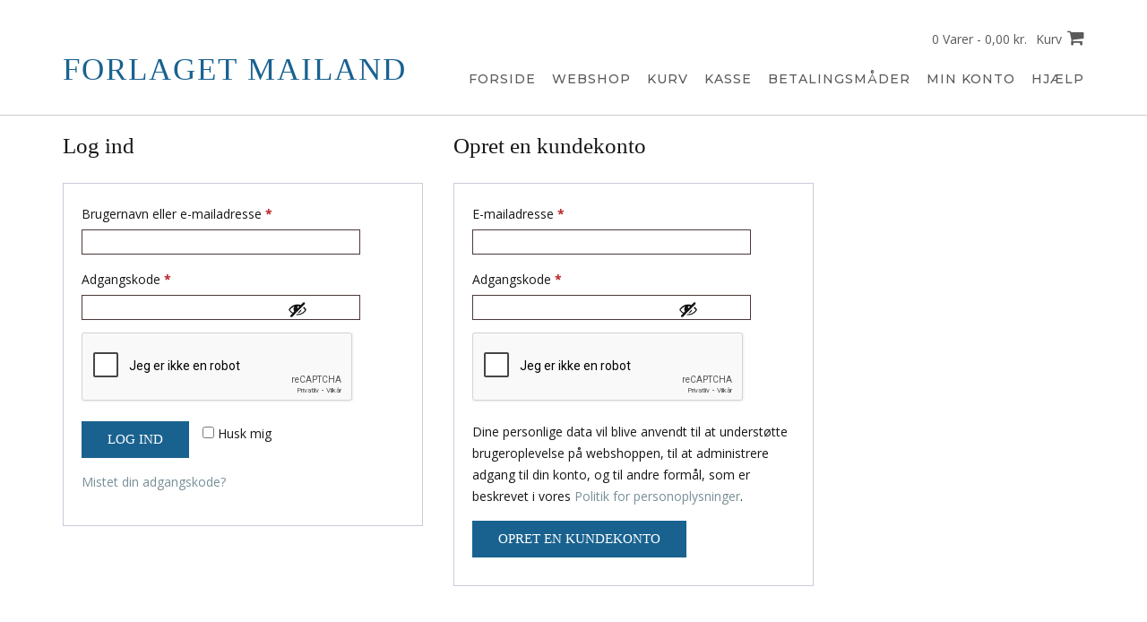

--- FILE ---
content_type: text/html; charset=utf-8
request_url: https://www.google.com/recaptcha/api2/anchor?ar=1&k=6LcjEFwpAAAAAKm2tnhdxrMFRdwjtPspFfOdKmvm&co=aHR0cHM6Ly93d3cuZm9ybGFnZXQtbWFpbGFuZC5kazo0NDM.&hl=da&v=PoyoqOPhxBO7pBk68S4YbpHZ&size=normal&anchor-ms=20000&execute-ms=30000&cb=8zdm63cvnc8t
body_size: 49534
content:
<!DOCTYPE HTML><html dir="ltr" lang="da"><head><meta http-equiv="Content-Type" content="text/html; charset=UTF-8">
<meta http-equiv="X-UA-Compatible" content="IE=edge">
<title>reCAPTCHA</title>
<style type="text/css">
/* cyrillic-ext */
@font-face {
  font-family: 'Roboto';
  font-style: normal;
  font-weight: 400;
  font-stretch: 100%;
  src: url(//fonts.gstatic.com/s/roboto/v48/KFO7CnqEu92Fr1ME7kSn66aGLdTylUAMa3GUBHMdazTgWw.woff2) format('woff2');
  unicode-range: U+0460-052F, U+1C80-1C8A, U+20B4, U+2DE0-2DFF, U+A640-A69F, U+FE2E-FE2F;
}
/* cyrillic */
@font-face {
  font-family: 'Roboto';
  font-style: normal;
  font-weight: 400;
  font-stretch: 100%;
  src: url(//fonts.gstatic.com/s/roboto/v48/KFO7CnqEu92Fr1ME7kSn66aGLdTylUAMa3iUBHMdazTgWw.woff2) format('woff2');
  unicode-range: U+0301, U+0400-045F, U+0490-0491, U+04B0-04B1, U+2116;
}
/* greek-ext */
@font-face {
  font-family: 'Roboto';
  font-style: normal;
  font-weight: 400;
  font-stretch: 100%;
  src: url(//fonts.gstatic.com/s/roboto/v48/KFO7CnqEu92Fr1ME7kSn66aGLdTylUAMa3CUBHMdazTgWw.woff2) format('woff2');
  unicode-range: U+1F00-1FFF;
}
/* greek */
@font-face {
  font-family: 'Roboto';
  font-style: normal;
  font-weight: 400;
  font-stretch: 100%;
  src: url(//fonts.gstatic.com/s/roboto/v48/KFO7CnqEu92Fr1ME7kSn66aGLdTylUAMa3-UBHMdazTgWw.woff2) format('woff2');
  unicode-range: U+0370-0377, U+037A-037F, U+0384-038A, U+038C, U+038E-03A1, U+03A3-03FF;
}
/* math */
@font-face {
  font-family: 'Roboto';
  font-style: normal;
  font-weight: 400;
  font-stretch: 100%;
  src: url(//fonts.gstatic.com/s/roboto/v48/KFO7CnqEu92Fr1ME7kSn66aGLdTylUAMawCUBHMdazTgWw.woff2) format('woff2');
  unicode-range: U+0302-0303, U+0305, U+0307-0308, U+0310, U+0312, U+0315, U+031A, U+0326-0327, U+032C, U+032F-0330, U+0332-0333, U+0338, U+033A, U+0346, U+034D, U+0391-03A1, U+03A3-03A9, U+03B1-03C9, U+03D1, U+03D5-03D6, U+03F0-03F1, U+03F4-03F5, U+2016-2017, U+2034-2038, U+203C, U+2040, U+2043, U+2047, U+2050, U+2057, U+205F, U+2070-2071, U+2074-208E, U+2090-209C, U+20D0-20DC, U+20E1, U+20E5-20EF, U+2100-2112, U+2114-2115, U+2117-2121, U+2123-214F, U+2190, U+2192, U+2194-21AE, U+21B0-21E5, U+21F1-21F2, U+21F4-2211, U+2213-2214, U+2216-22FF, U+2308-230B, U+2310, U+2319, U+231C-2321, U+2336-237A, U+237C, U+2395, U+239B-23B7, U+23D0, U+23DC-23E1, U+2474-2475, U+25AF, U+25B3, U+25B7, U+25BD, U+25C1, U+25CA, U+25CC, U+25FB, U+266D-266F, U+27C0-27FF, U+2900-2AFF, U+2B0E-2B11, U+2B30-2B4C, U+2BFE, U+3030, U+FF5B, U+FF5D, U+1D400-1D7FF, U+1EE00-1EEFF;
}
/* symbols */
@font-face {
  font-family: 'Roboto';
  font-style: normal;
  font-weight: 400;
  font-stretch: 100%;
  src: url(//fonts.gstatic.com/s/roboto/v48/KFO7CnqEu92Fr1ME7kSn66aGLdTylUAMaxKUBHMdazTgWw.woff2) format('woff2');
  unicode-range: U+0001-000C, U+000E-001F, U+007F-009F, U+20DD-20E0, U+20E2-20E4, U+2150-218F, U+2190, U+2192, U+2194-2199, U+21AF, U+21E6-21F0, U+21F3, U+2218-2219, U+2299, U+22C4-22C6, U+2300-243F, U+2440-244A, U+2460-24FF, U+25A0-27BF, U+2800-28FF, U+2921-2922, U+2981, U+29BF, U+29EB, U+2B00-2BFF, U+4DC0-4DFF, U+FFF9-FFFB, U+10140-1018E, U+10190-1019C, U+101A0, U+101D0-101FD, U+102E0-102FB, U+10E60-10E7E, U+1D2C0-1D2D3, U+1D2E0-1D37F, U+1F000-1F0FF, U+1F100-1F1AD, U+1F1E6-1F1FF, U+1F30D-1F30F, U+1F315, U+1F31C, U+1F31E, U+1F320-1F32C, U+1F336, U+1F378, U+1F37D, U+1F382, U+1F393-1F39F, U+1F3A7-1F3A8, U+1F3AC-1F3AF, U+1F3C2, U+1F3C4-1F3C6, U+1F3CA-1F3CE, U+1F3D4-1F3E0, U+1F3ED, U+1F3F1-1F3F3, U+1F3F5-1F3F7, U+1F408, U+1F415, U+1F41F, U+1F426, U+1F43F, U+1F441-1F442, U+1F444, U+1F446-1F449, U+1F44C-1F44E, U+1F453, U+1F46A, U+1F47D, U+1F4A3, U+1F4B0, U+1F4B3, U+1F4B9, U+1F4BB, U+1F4BF, U+1F4C8-1F4CB, U+1F4D6, U+1F4DA, U+1F4DF, U+1F4E3-1F4E6, U+1F4EA-1F4ED, U+1F4F7, U+1F4F9-1F4FB, U+1F4FD-1F4FE, U+1F503, U+1F507-1F50B, U+1F50D, U+1F512-1F513, U+1F53E-1F54A, U+1F54F-1F5FA, U+1F610, U+1F650-1F67F, U+1F687, U+1F68D, U+1F691, U+1F694, U+1F698, U+1F6AD, U+1F6B2, U+1F6B9-1F6BA, U+1F6BC, U+1F6C6-1F6CF, U+1F6D3-1F6D7, U+1F6E0-1F6EA, U+1F6F0-1F6F3, U+1F6F7-1F6FC, U+1F700-1F7FF, U+1F800-1F80B, U+1F810-1F847, U+1F850-1F859, U+1F860-1F887, U+1F890-1F8AD, U+1F8B0-1F8BB, U+1F8C0-1F8C1, U+1F900-1F90B, U+1F93B, U+1F946, U+1F984, U+1F996, U+1F9E9, U+1FA00-1FA6F, U+1FA70-1FA7C, U+1FA80-1FA89, U+1FA8F-1FAC6, U+1FACE-1FADC, U+1FADF-1FAE9, U+1FAF0-1FAF8, U+1FB00-1FBFF;
}
/* vietnamese */
@font-face {
  font-family: 'Roboto';
  font-style: normal;
  font-weight: 400;
  font-stretch: 100%;
  src: url(//fonts.gstatic.com/s/roboto/v48/KFO7CnqEu92Fr1ME7kSn66aGLdTylUAMa3OUBHMdazTgWw.woff2) format('woff2');
  unicode-range: U+0102-0103, U+0110-0111, U+0128-0129, U+0168-0169, U+01A0-01A1, U+01AF-01B0, U+0300-0301, U+0303-0304, U+0308-0309, U+0323, U+0329, U+1EA0-1EF9, U+20AB;
}
/* latin-ext */
@font-face {
  font-family: 'Roboto';
  font-style: normal;
  font-weight: 400;
  font-stretch: 100%;
  src: url(//fonts.gstatic.com/s/roboto/v48/KFO7CnqEu92Fr1ME7kSn66aGLdTylUAMa3KUBHMdazTgWw.woff2) format('woff2');
  unicode-range: U+0100-02BA, U+02BD-02C5, U+02C7-02CC, U+02CE-02D7, U+02DD-02FF, U+0304, U+0308, U+0329, U+1D00-1DBF, U+1E00-1E9F, U+1EF2-1EFF, U+2020, U+20A0-20AB, U+20AD-20C0, U+2113, U+2C60-2C7F, U+A720-A7FF;
}
/* latin */
@font-face {
  font-family: 'Roboto';
  font-style: normal;
  font-weight: 400;
  font-stretch: 100%;
  src: url(//fonts.gstatic.com/s/roboto/v48/KFO7CnqEu92Fr1ME7kSn66aGLdTylUAMa3yUBHMdazQ.woff2) format('woff2');
  unicode-range: U+0000-00FF, U+0131, U+0152-0153, U+02BB-02BC, U+02C6, U+02DA, U+02DC, U+0304, U+0308, U+0329, U+2000-206F, U+20AC, U+2122, U+2191, U+2193, U+2212, U+2215, U+FEFF, U+FFFD;
}
/* cyrillic-ext */
@font-face {
  font-family: 'Roboto';
  font-style: normal;
  font-weight: 500;
  font-stretch: 100%;
  src: url(//fonts.gstatic.com/s/roboto/v48/KFO7CnqEu92Fr1ME7kSn66aGLdTylUAMa3GUBHMdazTgWw.woff2) format('woff2');
  unicode-range: U+0460-052F, U+1C80-1C8A, U+20B4, U+2DE0-2DFF, U+A640-A69F, U+FE2E-FE2F;
}
/* cyrillic */
@font-face {
  font-family: 'Roboto';
  font-style: normal;
  font-weight: 500;
  font-stretch: 100%;
  src: url(//fonts.gstatic.com/s/roboto/v48/KFO7CnqEu92Fr1ME7kSn66aGLdTylUAMa3iUBHMdazTgWw.woff2) format('woff2');
  unicode-range: U+0301, U+0400-045F, U+0490-0491, U+04B0-04B1, U+2116;
}
/* greek-ext */
@font-face {
  font-family: 'Roboto';
  font-style: normal;
  font-weight: 500;
  font-stretch: 100%;
  src: url(//fonts.gstatic.com/s/roboto/v48/KFO7CnqEu92Fr1ME7kSn66aGLdTylUAMa3CUBHMdazTgWw.woff2) format('woff2');
  unicode-range: U+1F00-1FFF;
}
/* greek */
@font-face {
  font-family: 'Roboto';
  font-style: normal;
  font-weight: 500;
  font-stretch: 100%;
  src: url(//fonts.gstatic.com/s/roboto/v48/KFO7CnqEu92Fr1ME7kSn66aGLdTylUAMa3-UBHMdazTgWw.woff2) format('woff2');
  unicode-range: U+0370-0377, U+037A-037F, U+0384-038A, U+038C, U+038E-03A1, U+03A3-03FF;
}
/* math */
@font-face {
  font-family: 'Roboto';
  font-style: normal;
  font-weight: 500;
  font-stretch: 100%;
  src: url(//fonts.gstatic.com/s/roboto/v48/KFO7CnqEu92Fr1ME7kSn66aGLdTylUAMawCUBHMdazTgWw.woff2) format('woff2');
  unicode-range: U+0302-0303, U+0305, U+0307-0308, U+0310, U+0312, U+0315, U+031A, U+0326-0327, U+032C, U+032F-0330, U+0332-0333, U+0338, U+033A, U+0346, U+034D, U+0391-03A1, U+03A3-03A9, U+03B1-03C9, U+03D1, U+03D5-03D6, U+03F0-03F1, U+03F4-03F5, U+2016-2017, U+2034-2038, U+203C, U+2040, U+2043, U+2047, U+2050, U+2057, U+205F, U+2070-2071, U+2074-208E, U+2090-209C, U+20D0-20DC, U+20E1, U+20E5-20EF, U+2100-2112, U+2114-2115, U+2117-2121, U+2123-214F, U+2190, U+2192, U+2194-21AE, U+21B0-21E5, U+21F1-21F2, U+21F4-2211, U+2213-2214, U+2216-22FF, U+2308-230B, U+2310, U+2319, U+231C-2321, U+2336-237A, U+237C, U+2395, U+239B-23B7, U+23D0, U+23DC-23E1, U+2474-2475, U+25AF, U+25B3, U+25B7, U+25BD, U+25C1, U+25CA, U+25CC, U+25FB, U+266D-266F, U+27C0-27FF, U+2900-2AFF, U+2B0E-2B11, U+2B30-2B4C, U+2BFE, U+3030, U+FF5B, U+FF5D, U+1D400-1D7FF, U+1EE00-1EEFF;
}
/* symbols */
@font-face {
  font-family: 'Roboto';
  font-style: normal;
  font-weight: 500;
  font-stretch: 100%;
  src: url(//fonts.gstatic.com/s/roboto/v48/KFO7CnqEu92Fr1ME7kSn66aGLdTylUAMaxKUBHMdazTgWw.woff2) format('woff2');
  unicode-range: U+0001-000C, U+000E-001F, U+007F-009F, U+20DD-20E0, U+20E2-20E4, U+2150-218F, U+2190, U+2192, U+2194-2199, U+21AF, U+21E6-21F0, U+21F3, U+2218-2219, U+2299, U+22C4-22C6, U+2300-243F, U+2440-244A, U+2460-24FF, U+25A0-27BF, U+2800-28FF, U+2921-2922, U+2981, U+29BF, U+29EB, U+2B00-2BFF, U+4DC0-4DFF, U+FFF9-FFFB, U+10140-1018E, U+10190-1019C, U+101A0, U+101D0-101FD, U+102E0-102FB, U+10E60-10E7E, U+1D2C0-1D2D3, U+1D2E0-1D37F, U+1F000-1F0FF, U+1F100-1F1AD, U+1F1E6-1F1FF, U+1F30D-1F30F, U+1F315, U+1F31C, U+1F31E, U+1F320-1F32C, U+1F336, U+1F378, U+1F37D, U+1F382, U+1F393-1F39F, U+1F3A7-1F3A8, U+1F3AC-1F3AF, U+1F3C2, U+1F3C4-1F3C6, U+1F3CA-1F3CE, U+1F3D4-1F3E0, U+1F3ED, U+1F3F1-1F3F3, U+1F3F5-1F3F7, U+1F408, U+1F415, U+1F41F, U+1F426, U+1F43F, U+1F441-1F442, U+1F444, U+1F446-1F449, U+1F44C-1F44E, U+1F453, U+1F46A, U+1F47D, U+1F4A3, U+1F4B0, U+1F4B3, U+1F4B9, U+1F4BB, U+1F4BF, U+1F4C8-1F4CB, U+1F4D6, U+1F4DA, U+1F4DF, U+1F4E3-1F4E6, U+1F4EA-1F4ED, U+1F4F7, U+1F4F9-1F4FB, U+1F4FD-1F4FE, U+1F503, U+1F507-1F50B, U+1F50D, U+1F512-1F513, U+1F53E-1F54A, U+1F54F-1F5FA, U+1F610, U+1F650-1F67F, U+1F687, U+1F68D, U+1F691, U+1F694, U+1F698, U+1F6AD, U+1F6B2, U+1F6B9-1F6BA, U+1F6BC, U+1F6C6-1F6CF, U+1F6D3-1F6D7, U+1F6E0-1F6EA, U+1F6F0-1F6F3, U+1F6F7-1F6FC, U+1F700-1F7FF, U+1F800-1F80B, U+1F810-1F847, U+1F850-1F859, U+1F860-1F887, U+1F890-1F8AD, U+1F8B0-1F8BB, U+1F8C0-1F8C1, U+1F900-1F90B, U+1F93B, U+1F946, U+1F984, U+1F996, U+1F9E9, U+1FA00-1FA6F, U+1FA70-1FA7C, U+1FA80-1FA89, U+1FA8F-1FAC6, U+1FACE-1FADC, U+1FADF-1FAE9, U+1FAF0-1FAF8, U+1FB00-1FBFF;
}
/* vietnamese */
@font-face {
  font-family: 'Roboto';
  font-style: normal;
  font-weight: 500;
  font-stretch: 100%;
  src: url(//fonts.gstatic.com/s/roboto/v48/KFO7CnqEu92Fr1ME7kSn66aGLdTylUAMa3OUBHMdazTgWw.woff2) format('woff2');
  unicode-range: U+0102-0103, U+0110-0111, U+0128-0129, U+0168-0169, U+01A0-01A1, U+01AF-01B0, U+0300-0301, U+0303-0304, U+0308-0309, U+0323, U+0329, U+1EA0-1EF9, U+20AB;
}
/* latin-ext */
@font-face {
  font-family: 'Roboto';
  font-style: normal;
  font-weight: 500;
  font-stretch: 100%;
  src: url(//fonts.gstatic.com/s/roboto/v48/KFO7CnqEu92Fr1ME7kSn66aGLdTylUAMa3KUBHMdazTgWw.woff2) format('woff2');
  unicode-range: U+0100-02BA, U+02BD-02C5, U+02C7-02CC, U+02CE-02D7, U+02DD-02FF, U+0304, U+0308, U+0329, U+1D00-1DBF, U+1E00-1E9F, U+1EF2-1EFF, U+2020, U+20A0-20AB, U+20AD-20C0, U+2113, U+2C60-2C7F, U+A720-A7FF;
}
/* latin */
@font-face {
  font-family: 'Roboto';
  font-style: normal;
  font-weight: 500;
  font-stretch: 100%;
  src: url(//fonts.gstatic.com/s/roboto/v48/KFO7CnqEu92Fr1ME7kSn66aGLdTylUAMa3yUBHMdazQ.woff2) format('woff2');
  unicode-range: U+0000-00FF, U+0131, U+0152-0153, U+02BB-02BC, U+02C6, U+02DA, U+02DC, U+0304, U+0308, U+0329, U+2000-206F, U+20AC, U+2122, U+2191, U+2193, U+2212, U+2215, U+FEFF, U+FFFD;
}
/* cyrillic-ext */
@font-face {
  font-family: 'Roboto';
  font-style: normal;
  font-weight: 900;
  font-stretch: 100%;
  src: url(//fonts.gstatic.com/s/roboto/v48/KFO7CnqEu92Fr1ME7kSn66aGLdTylUAMa3GUBHMdazTgWw.woff2) format('woff2');
  unicode-range: U+0460-052F, U+1C80-1C8A, U+20B4, U+2DE0-2DFF, U+A640-A69F, U+FE2E-FE2F;
}
/* cyrillic */
@font-face {
  font-family: 'Roboto';
  font-style: normal;
  font-weight: 900;
  font-stretch: 100%;
  src: url(//fonts.gstatic.com/s/roboto/v48/KFO7CnqEu92Fr1ME7kSn66aGLdTylUAMa3iUBHMdazTgWw.woff2) format('woff2');
  unicode-range: U+0301, U+0400-045F, U+0490-0491, U+04B0-04B1, U+2116;
}
/* greek-ext */
@font-face {
  font-family: 'Roboto';
  font-style: normal;
  font-weight: 900;
  font-stretch: 100%;
  src: url(//fonts.gstatic.com/s/roboto/v48/KFO7CnqEu92Fr1ME7kSn66aGLdTylUAMa3CUBHMdazTgWw.woff2) format('woff2');
  unicode-range: U+1F00-1FFF;
}
/* greek */
@font-face {
  font-family: 'Roboto';
  font-style: normal;
  font-weight: 900;
  font-stretch: 100%;
  src: url(//fonts.gstatic.com/s/roboto/v48/KFO7CnqEu92Fr1ME7kSn66aGLdTylUAMa3-UBHMdazTgWw.woff2) format('woff2');
  unicode-range: U+0370-0377, U+037A-037F, U+0384-038A, U+038C, U+038E-03A1, U+03A3-03FF;
}
/* math */
@font-face {
  font-family: 'Roboto';
  font-style: normal;
  font-weight: 900;
  font-stretch: 100%;
  src: url(//fonts.gstatic.com/s/roboto/v48/KFO7CnqEu92Fr1ME7kSn66aGLdTylUAMawCUBHMdazTgWw.woff2) format('woff2');
  unicode-range: U+0302-0303, U+0305, U+0307-0308, U+0310, U+0312, U+0315, U+031A, U+0326-0327, U+032C, U+032F-0330, U+0332-0333, U+0338, U+033A, U+0346, U+034D, U+0391-03A1, U+03A3-03A9, U+03B1-03C9, U+03D1, U+03D5-03D6, U+03F0-03F1, U+03F4-03F5, U+2016-2017, U+2034-2038, U+203C, U+2040, U+2043, U+2047, U+2050, U+2057, U+205F, U+2070-2071, U+2074-208E, U+2090-209C, U+20D0-20DC, U+20E1, U+20E5-20EF, U+2100-2112, U+2114-2115, U+2117-2121, U+2123-214F, U+2190, U+2192, U+2194-21AE, U+21B0-21E5, U+21F1-21F2, U+21F4-2211, U+2213-2214, U+2216-22FF, U+2308-230B, U+2310, U+2319, U+231C-2321, U+2336-237A, U+237C, U+2395, U+239B-23B7, U+23D0, U+23DC-23E1, U+2474-2475, U+25AF, U+25B3, U+25B7, U+25BD, U+25C1, U+25CA, U+25CC, U+25FB, U+266D-266F, U+27C0-27FF, U+2900-2AFF, U+2B0E-2B11, U+2B30-2B4C, U+2BFE, U+3030, U+FF5B, U+FF5D, U+1D400-1D7FF, U+1EE00-1EEFF;
}
/* symbols */
@font-face {
  font-family: 'Roboto';
  font-style: normal;
  font-weight: 900;
  font-stretch: 100%;
  src: url(//fonts.gstatic.com/s/roboto/v48/KFO7CnqEu92Fr1ME7kSn66aGLdTylUAMaxKUBHMdazTgWw.woff2) format('woff2');
  unicode-range: U+0001-000C, U+000E-001F, U+007F-009F, U+20DD-20E0, U+20E2-20E4, U+2150-218F, U+2190, U+2192, U+2194-2199, U+21AF, U+21E6-21F0, U+21F3, U+2218-2219, U+2299, U+22C4-22C6, U+2300-243F, U+2440-244A, U+2460-24FF, U+25A0-27BF, U+2800-28FF, U+2921-2922, U+2981, U+29BF, U+29EB, U+2B00-2BFF, U+4DC0-4DFF, U+FFF9-FFFB, U+10140-1018E, U+10190-1019C, U+101A0, U+101D0-101FD, U+102E0-102FB, U+10E60-10E7E, U+1D2C0-1D2D3, U+1D2E0-1D37F, U+1F000-1F0FF, U+1F100-1F1AD, U+1F1E6-1F1FF, U+1F30D-1F30F, U+1F315, U+1F31C, U+1F31E, U+1F320-1F32C, U+1F336, U+1F378, U+1F37D, U+1F382, U+1F393-1F39F, U+1F3A7-1F3A8, U+1F3AC-1F3AF, U+1F3C2, U+1F3C4-1F3C6, U+1F3CA-1F3CE, U+1F3D4-1F3E0, U+1F3ED, U+1F3F1-1F3F3, U+1F3F5-1F3F7, U+1F408, U+1F415, U+1F41F, U+1F426, U+1F43F, U+1F441-1F442, U+1F444, U+1F446-1F449, U+1F44C-1F44E, U+1F453, U+1F46A, U+1F47D, U+1F4A3, U+1F4B0, U+1F4B3, U+1F4B9, U+1F4BB, U+1F4BF, U+1F4C8-1F4CB, U+1F4D6, U+1F4DA, U+1F4DF, U+1F4E3-1F4E6, U+1F4EA-1F4ED, U+1F4F7, U+1F4F9-1F4FB, U+1F4FD-1F4FE, U+1F503, U+1F507-1F50B, U+1F50D, U+1F512-1F513, U+1F53E-1F54A, U+1F54F-1F5FA, U+1F610, U+1F650-1F67F, U+1F687, U+1F68D, U+1F691, U+1F694, U+1F698, U+1F6AD, U+1F6B2, U+1F6B9-1F6BA, U+1F6BC, U+1F6C6-1F6CF, U+1F6D3-1F6D7, U+1F6E0-1F6EA, U+1F6F0-1F6F3, U+1F6F7-1F6FC, U+1F700-1F7FF, U+1F800-1F80B, U+1F810-1F847, U+1F850-1F859, U+1F860-1F887, U+1F890-1F8AD, U+1F8B0-1F8BB, U+1F8C0-1F8C1, U+1F900-1F90B, U+1F93B, U+1F946, U+1F984, U+1F996, U+1F9E9, U+1FA00-1FA6F, U+1FA70-1FA7C, U+1FA80-1FA89, U+1FA8F-1FAC6, U+1FACE-1FADC, U+1FADF-1FAE9, U+1FAF0-1FAF8, U+1FB00-1FBFF;
}
/* vietnamese */
@font-face {
  font-family: 'Roboto';
  font-style: normal;
  font-weight: 900;
  font-stretch: 100%;
  src: url(//fonts.gstatic.com/s/roboto/v48/KFO7CnqEu92Fr1ME7kSn66aGLdTylUAMa3OUBHMdazTgWw.woff2) format('woff2');
  unicode-range: U+0102-0103, U+0110-0111, U+0128-0129, U+0168-0169, U+01A0-01A1, U+01AF-01B0, U+0300-0301, U+0303-0304, U+0308-0309, U+0323, U+0329, U+1EA0-1EF9, U+20AB;
}
/* latin-ext */
@font-face {
  font-family: 'Roboto';
  font-style: normal;
  font-weight: 900;
  font-stretch: 100%;
  src: url(//fonts.gstatic.com/s/roboto/v48/KFO7CnqEu92Fr1ME7kSn66aGLdTylUAMa3KUBHMdazTgWw.woff2) format('woff2');
  unicode-range: U+0100-02BA, U+02BD-02C5, U+02C7-02CC, U+02CE-02D7, U+02DD-02FF, U+0304, U+0308, U+0329, U+1D00-1DBF, U+1E00-1E9F, U+1EF2-1EFF, U+2020, U+20A0-20AB, U+20AD-20C0, U+2113, U+2C60-2C7F, U+A720-A7FF;
}
/* latin */
@font-face {
  font-family: 'Roboto';
  font-style: normal;
  font-weight: 900;
  font-stretch: 100%;
  src: url(//fonts.gstatic.com/s/roboto/v48/KFO7CnqEu92Fr1ME7kSn66aGLdTylUAMa3yUBHMdazQ.woff2) format('woff2');
  unicode-range: U+0000-00FF, U+0131, U+0152-0153, U+02BB-02BC, U+02C6, U+02DA, U+02DC, U+0304, U+0308, U+0329, U+2000-206F, U+20AC, U+2122, U+2191, U+2193, U+2212, U+2215, U+FEFF, U+FFFD;
}

</style>
<link rel="stylesheet" type="text/css" href="https://www.gstatic.com/recaptcha/releases/PoyoqOPhxBO7pBk68S4YbpHZ/styles__ltr.css">
<script nonce="cJlID0qZiPpjxkQ3X4RnnQ" type="text/javascript">window['__recaptcha_api'] = 'https://www.google.com/recaptcha/api2/';</script>
<script type="text/javascript" src="https://www.gstatic.com/recaptcha/releases/PoyoqOPhxBO7pBk68S4YbpHZ/recaptcha__da.js" nonce="cJlID0qZiPpjxkQ3X4RnnQ">
      
    </script></head>
<body><div id="rc-anchor-alert" class="rc-anchor-alert"></div>
<input type="hidden" id="recaptcha-token" value="[base64]">
<script type="text/javascript" nonce="cJlID0qZiPpjxkQ3X4RnnQ">
      recaptcha.anchor.Main.init("[\x22ainput\x22,[\x22bgdata\x22,\x22\x22,\[base64]/[base64]/[base64]/[base64]/cjw8ejpyPj4+eil9Y2F0Y2gobCl7dGhyb3cgbDt9fSxIPWZ1bmN0aW9uKHcsdCx6KXtpZih3PT0xOTR8fHc9PTIwOCl0LnZbd10/dC52W3ddLmNvbmNhdCh6KTp0LnZbd109b2Yoeix0KTtlbHNle2lmKHQuYkImJnchPTMxNylyZXR1cm47dz09NjZ8fHc9PTEyMnx8dz09NDcwfHx3PT00NHx8dz09NDE2fHx3PT0zOTd8fHc9PTQyMXx8dz09Njh8fHc9PTcwfHx3PT0xODQ/[base64]/[base64]/[base64]/bmV3IGRbVl0oSlswXSk6cD09Mj9uZXcgZFtWXShKWzBdLEpbMV0pOnA9PTM/bmV3IGRbVl0oSlswXSxKWzFdLEpbMl0pOnA9PTQ/[base64]/[base64]/[base64]/[base64]\x22,\[base64]\\u003d\x22,\x22b04sasKhwqrDiXHDgAQxw4nCs3/Dg8OnVcKJwrN5wrDDjcKBwroswp7CisKyw7Rkw4hmwoPDhsOAw4/CrBbDhxrCtMOSbTTCosKTFMOgwpTCrEjDgcKjw7ZNf8Ktw5UJA8O8T8K7woY2PcKQw6PDscOgRDjCi2HDoVYRwrsQW1hwNRTDkFfCo8O4ODFRw4Eowqlrw7vDmcKqw4kKIsKsw6p5wrAZwqnCsS/Dj23CvMKWw6vDr1/[base64]/Cvl3CqcOpWcO2wr4oDMOTHMKkw4LDu3EzNcO3U0zCqCXDtT8EQsOyw6bDuGEyeMKVwrFQJsORaAjCsMKlPMK3QMOaFTjCrsOaBcO8FUEeeGTDrcKSP8KWwq93E2ZWw5sdVsKWw7HDtcOmFsKpwrZTY3vDskbCplVNJsKVP8ONw4XDnx/DtsKEGsOkGHfCsMOnGU0vZiDCihbChMOww6XDlTjDh0xbw6hqcSsJElBbd8KrwqHDhzvCkjXDksOyw7c4wohLwo4OW8KlccOmw6lxHTE2SE7DtHExfsOawrR3wq/[base64]/DigAZc0tkRcKowpzDqBxMw6MXW8O4wrtgYcKFw6nDsWliwpkTwqFHwp4uwq7CgF/CgMKeABvCq3vDj8OBGEjCssKuajvCjsOyd2MIw4/CuF7DhcOOWMKkUQ/CtMKww4vDrsKVwrvDukQVTEJCTcKXLElZwoFJYsOIwrhLN3hAw7/[base64]/aMK+w6lTwrTDtGzCocK5QE1Kwo0Xwp9ZYMK/ZAMUTMOKd8ORw5bCsyVGwotHwq3DpWwxwpMhw6bDisKbVcKJw5/Dji1Ow4VFBwB/w6HDlsKgwrjDrMK5dn7Dn0/Cj8KrdwYZHEbCl8K6JMOyCDhCAS5vOnzDvsO8Nl42JkhowpbDjQrDmcKhwoRpw5vCuWsUwpVIwotaYVzDl8OkJcKtwqnCs8KDd8OAVcOILwtNBwFOIhd/wpHClmbCi2g2aQjDv8KnMB/DhcKxVF/[base64]/WijDij3DiMK5KMK8MhvDi8KbV3wMc2g7asO+CRMiwrV5c8Kfw4x9woPCtE4bwq/CssKiw57Dt8KUNMKAdT8ZPAh0aC/DvMK+ZUZXPMKad1jCqMK3w7/DqkoYw6DCi8OtHC8Bw60jM8KJY8KqTjXDhMOEwoovGGXDgMOVFcKUw5ImwrfDsAjCoVnDtBxOwrszw7/Di8OUwrA6LnvDtMOywonDnjgvw6DDg8KzBcKew7zDoCTCkcOEwozCtsOiwrrDhsOewrLClXrDksOow6p1Zj1swonCuMOOwrHDpgUgZSjCpHpnesK+NMK6w7vDuMK1wqF/wrhWK8O0eC3CiAvDjV/[base64]/CjAJGwr3ClHrDozrCn1hww79rZxsIL8KUdsKUGRh1AhV/[base64]/f8OowqDCmMOeWsK2w4VrwoLDo8KTwoFHwrc/w45qBsOUwp1uJcO4woEcw79oTcKUw5ZCw6rDrXhpwqjDuMKvXlXCuRZxHSTCssOWbcOrw7/Cu8Oowp8xMizDvMO8w6LDisKAJMKndn/[base64]/woVLwqcURAnCksK8wokOBcK4R8Olwr5fGiFKMhYhWsKZw5saw7XDgVg+wqHDmGA3WcK4P8KPWMKYYsKRw5xRG8Oaw68Gwo/[base64]/[base64]/KWXDuWltelrDjcO9w5vDii7CtizDu1LCgMOwNBx4d8KMYXxNw4gUw6DCpMOeYMOALMKpPDFLwrvCo3MDJsKVw5/[base64]/wpQww7fCs8KUUVfCj3dAw7cxwp3Dul/DjnJzw7xZw7xaw78xwovCvyk5bcKtWsOowr7CkcOqw6o/wqDDusOxwq/DsXkvw6Y3w6HDsn3Cg3HDiXjChX/CksKwwqnDvsOSWVYDwrY4wrHDhBHDkcKYwq7Cjz5aMALCv8OYWi4FDMOaOCEcw5rDjQfCvcK/EnvCmcOqBcOHw7LCp8K8wpTCjMKgw6jCulIZw7gpOcKXwpETwqd9wpHDoibDjcOQdivCqMOPfUnDgMOXak10DsOuZcKGwqPCgMOTw5nDtUA+L3HCq8KMwr18w5HDslfCv8O0w4fDpcOwwolpw6PCvcKkT33CijZgVmLDvyBjwolHKE3CoGjCjcKQOA/CocKFw5BEBwtxPsO+LsK5w5PCisKRwojCnmk5SFbCrMODeMKYwogJOGXCpcKxw6jDpj0JATXDqcOkRMKfwrLCgCsEwptZwoXDusOBbsO2w43CqW3CjCMvw47DiDRnwpXDh8O1wpnChcKsYsO1wpzCnBvCj3fCqVdWw7vDsl/CtcKsPHZcQcOkw7vDqSx+IxjDm8O9GcOEwqHDmwrDrcOKMMOyLUlnacOfc8OQbHgybcOeDsKLwoPDl8Kaw5rDsi9ww6pCw5LDj8OTIcKyBMKvO8O7M8O/UsKew6rDu0PCiGbDpG1TCsKNw4PClsO/wqXDvMKNd8OzwprDtAkVdWnClD3CmAVBPcORw5PDuyDCtHNtUsK2woBDwoQ1by/CkggxXcKyw57CjcOaw70ZfsKlKsO7w5d2woB8wqTDqsKAw44wUlTDosKuwq8yw4dDFMOgfcOiw6zDoQ8VdsOAG8K3wqjDhsOCUQxtw4zDoSfDpinCmDtoAkEMNRzDncOaIQ5JwqXDs1zCo0DCksK4w5XDscKSKTnCrwvCnQ58T3XCh2XClAfCu8K2Fg3DnsK0w4/Dk0Vfw5Z0w4fCijLCu8KCD8Omw4nDmcOFwqDCtztYw6XDqBhJw5rCpsOuwrrCsWtXwpfCvFzCiMKzC8KEwpHCrUwZwpVNeHvCgcOawqEDwqBnWGlcw5bDuW1EwpZpwqXDqTopHzBFw4Yfw5PCum0Ww6t1w4rDrRLDtcOGCcKyw6/DpMKIOsOYw6QJT8KOw6QJwow4w7XDicOdKkkrwqvCtMOAwoRRw47DuhDDu8K1TSbDrjVEwpDCp8KYw7pjw7dkbMOCeDAvYXFDPMOYOMOWwpc6cQbCuMOTXy/CvcOtwqrDhMK7w7UhRcKmK8KwEcOwaWoWw7IDKwvDtsK5w60Lw6U7YjNJwrvDmynDgMOHw6BbwotqasOsGcKmwrIdw7EFw5nDuibDsMOQEXBFwqvDgDzCq0HCilfDs0LDlC7DoMOowrNUK8OUaX8WI8KkVMOBBXABeR/[base64]/[base64]/N2AHw53DkRgCwpFzwpBdw5R5JcK0w4XDknrDvsO+w5TDrsOlw7h0PcOHwpsDw5IKw5wvU8OGD8OZw4LDgMOuw57CmGnCrMO0w47Dl8Omw6BSWnsWwrHCiUnDi8KPd195Y8OrfAhKw5PDmcO3w5/DogZ3wpA0w7Z9woHDgMKOWUszw7bDicOxf8O/w5VdKgzCoMOuGAVCw6JxbsKQw6DDgyvCoRbCkMOkPG/[base64]/V8K6dmDDviFKw65xwo7Clx/Do8K/w5d4w7Akw4UAejzDgMOIwo1eSEVfwobCmTjCvMO6NcOrZMO3wp/CjwxyNA1lchrChl7CgwvDqFPDtFE9fSwGRcKDGDHCgXDCuXbDsMKIwoXCsMO+K8KFwocXP8OkKcORwpXCmEjCjQhnEsKIwqM8JEZIXk4/JMOJbjrDtcKfw5ETw7JvwpZ5GgTDgz3Cr8Onw5HCikFUw6XDkFtnw63DmwXDlSx5KB/DvsKQw7XDt8KQw75iw5fDtSPCkcOow5LCgX7CjjXCk8OxdjVQGMOCwrxzwqPDmW0Sw4gFw65lbsKZw6ICZxjCqcKqw7Vpwq0YT8ORMcKOw5Ruwr0dwpZBw5LCllXDtcOxRFjDhhVuwqLDgsOLw7pZIhzDtMOZw5Z6w4sucwfCvzd/w73CqnFEwo8pw53CswHDqcO3TBslwp0CwogMe8OLw4lLw77DmsKJETk8U2kdSgJcES/[base64]/CtMKJVh9xw7HDn8KGOE5+KsOowpNWMxJvJMK5aH7CtE/DtBY4WhbDuCd/w4pNwosndzkOQ2bDk8O8wrdQScOmJw9KJMK8SkdPwrpWwrTDjnVvXWDDjg/[base64]/[base64]/[base64]/[base64]/Dr17CgRrClUDClcKHw5xQw4bCmMKcdMOZMMOKwrYhwqNkPQbDjcO3wpfCpMKgOUXDl8KuwpHDuhdJwrI+wqoMwoJXB2xXw5zDvMKPTnxWw4FbcztQP8KLZ8O1wrQQWG3DvMK/R3vCpTsOLcO5BzDClsO7BsKUVyJ9GkTDqsO9byNGw5LCkizCl8OrBSLDpMKiDng3w5RdwohEw6sSwo00HcOwCGnDr8K1AsOOEG1WwrHDlijCksO+w7FWw5MdZ8O+w6tpw5sOwqXDocOzwpI6DHtgw4rDkMKwXMKeIS7Coh0XwqXCrcKMwrMELlgvw6jDn8OwcDBbwq/[base64]/DgMKObg44wrtcKsK0XRXDssKJS2/Dl1oLSMKBHcKtXsKEw4smwp8Xw78Dw59jFAAZKD/DqV9PwrjCvMKsJi7DkV/DtcObwohUwpTDp03Dl8OzE8KYMDdUA8ODacKFLyPDkVrDrEpkT8KawrjDsMKhwo7DlSHCqsOkw4zDhhzCtSRnwqAswrgxwp1swrTDjcO/w4rDn8Orwq5/WGYmdk7CgsOaw7cpC8KJE20Bw5Zmw5vCo8KJw5MEwo4Lw6rCu8O3wofDnMOaw6EoeVrDohjDqxUmw4dYw5FiwpPDrn4YwosPccKOW8OzwqLCkS4ObsKKH8K2wpB8w7UIwqccw6fCuEQEwqFHCBZ9J8OkSMOUwqDDuV4VBcOGJEsLF154TAR/[base64]/CixPDoGNiR8OUw6AGw4HDkjPCocKXwrLDv8KaScKYwrFOwqfDlsOXwoVYw5LDssKPZsOGw5UwU8OJVjtQw4HCs8KYwqcXMnrDiUPCqw4HeSEcwpHCtcO9wp3CmMKyVcOew4PChRMaHMKZwp9cwq7CuMKxHj3CqMKFw6DCpndZw6/[base64]/CjRDDnsK/w4dNw5rDtsOfwpxJH8O5wqM9w5nDucKsKmnCqx/DuMOVwplnfDLCg8OQGw/DlMOHT8KzOBxMesKKw4jDrcKtFWzDjsO+wrEEXAHDhsOlN2/CmMKJSULDkcKXwpRTwrPDoWDDtRV4w5s/HcOywo1Nw5xFKsOZU3cMcFUQSMO+akseasOAw5AXdBHDqEfCpSUvSRoww4DCmMKEQ8K4w5F9NsKLwogyLDzDiHjCvm4Nwq9Hw4fDqj3Cr8Kowr7DgAnCu1rCgRgVO8KzccK4wo09fnTDvsKMH8KNwpvCnj8uw4/DhsKVIjM+wrh+SMKkw70Lw5DDtgbCo3nDjVzDnwQzw7FMIQvCj0fDhsKow6FHcBTDocKHawQswq/Dh8KEw7fCrhBpT8KAwqRdw5JZOsOVCMORGsKxwowZacKcCMKUEMOhwozCssOIZjgCbGEpBgc+wpN1wq3CnsKMRcODDyHDhMKXMU5gBcO9HMOwwoLCrsKgOUNZw6nCqVLDoCnCg8K9wp7DtxkYw44vCGfCgGzDv8ORwpRpcnQuNyHDg1XCjR/CgsKJTsKJwpDDiw0FwoLClMKrfMOPJsOawrcdM8OLJzgndsOxw4FYbXE6HsOnwo0LDyF/wqDDi2s+wpnDkcOKN8KIQGbDtiFgaWrClQUdS8KyfsKydMK4wpbDl8KcLBV/[base64]/Cq8KmLsOUIiQIw77DrmnDnk7ChcK8w6zCtzx2dMOMwp9NUcKPbzzCn0zCgMOdwrlhwpPDr3XCuMKNRVFRw73DrMK7RMKQGsK9wprDlWfDqnU7fB/Ck8O5worCoMKYPmfCisK5wp3CuRltfUDCmMOZN8KGOGfDmcOcIcO1FFzCl8OYR8KgPBbDjcKRbMOVw6o+wq5QwobCtcKxAcKyw697w7YLThLCh8OtQcOewqXCpMO7w55BwonCr8O/[base64]/CgMONXy/Dnn7DnhUlw7ZDJMOlwptGw4/CslVzw7TCucKOwrF/IMKVwonDg0rDvMKhwqR4NiQXwpTClcO/wrHCnmkyTWM8H1XChcKOwrPCnsOAwpV4w6wLw7/Dh8OPw51KNGPCokLCpV1rbgjDsMK2PcOBHmppw67DpRkXfBHCksOuwrIjZ8O7SwtsPEZ9wqFjwpLClsOpw6nDrUMow43CqcKTw5vCiSttbn9FwqnDqV9GwqYZPMOkRsOgZ0p/w7TDucOoaDVVeBjCi8OWag7CkMOgKm43Ql5ww71gd1PDs8K7PMKXw7pnwo7DpcKzX1LCjmNwWS1wEsO4w4fDjVPDrcO8w545CFMqwrc0BsKJTsKswrs+Zw0NacKJw7cHEGghIg/DpDXDgcO7A8OQw4Yqw7ZKW8ORw7xoMcOLwoRcRh3DhsOiRMO0wprCk8OEwrDDl2zDrMOCw59iXMORfcO4WS3CohzCpcKYEG7Dg8KbOsKVFGPDjMOPIDgww4/DicOLLsOFIm7Ckw3DssKuwr/DtkUrfUo9wp1awr4Ow7DCrEXDr8KywrbDnQYuBh8NwrMCFy8WIjLCuMO7a8KuJWVhBTTDrsKCOEXDk8OOcUrDoMOFesO8wpUsw6NZDwvDv8Kuw6bCiMKTw6/[base64]/DjXFLfWVIXcKjG8OzVw3CrlrCl2phKEMRw5LCqkU/FcKjN8KxUi7Dh3JnEsKQwrA6RsOmw6YhSsKUw7fChnouAUhlBngIA8KDwrfDkMOjRMOvwot2w7jDvzLCmTEOwo3CpkPDjcOEwo5Hw7bCiXLChxFqwrs2wrfDqS4SwrIdw5HCrw/[base64]/CpzF3SsK2aMOdKwPCpwvDj8KrwqNqTcOhw7AcS8OZwoYewoxAZ8K6GX/DjWXCn8K/Igg7w4s8O3DChx9Iwr3CncO0b8K7bsOLEMKvw6LCl8ODwp94w4dXfgXDkm5nUyFiw6J7T8K4w5RVwqXDng5EP8KMEnhjdMOAw5HDintRw45QAXnCsnbCsxbDs03DhsKtK8Kiwq4+Tg1Tw5xSw45VwqI1VnvCqsOwei/DrGYZEcKQw7/DpzZbTGjDpCfCn8K/wokcwoQkBTpmOcKzw4JMw5NAw6hcTh88YMOqwpNPw4LDhsO2DMORW3FydcO8Ejt/eCjCnsKOCsObFMOFY8Kow5rCo8O+wrMQw5Mjw5zCrDdKLgQhwoDClsKXw6lWw7UwD2J3w7zDnX/DnsOUVHjDmcO9w5TCkA3CmyPDkcKOF8KfcsKiQMOwwo9xwowJHxHCl8KAY8O+RndxXcK8f8Kyw4DCp8Kww78eWj/CmcOHwqwyVMKyw47CrHXDtE97w7oWw5I+wq7Csl5Hw6LCrHfDmsKcYFIQKzAPw6/CmnIww4hcNywoASprwqkrw5vCkRLDsQzDnUp1w5oPwpQ1w4J7WsKeAWzDpH/CiMKdwr5IDklYwq3CgA0lfcOKUsKkAMOfLkAhBMOtegFRw6x0wogHdMODwprChMKcScOPw6fDu2REaXrCt03Dk8OlQXTDpMOneApeOsOwwp5yO1/[base64]/aRnDgUktGw4Vwp3DpsK0IjpcS8Krb8KYw58xw4rDjsOAw7ZuDSwLB3trG8OmQMKfe8O1JTHDkXLDiFPCrXN0HncPwpZ7BljDiUYeAMKAwq8HSsOow45EwptUw5/CjsKbw6LDiH7Do03CqjhXw7BqwqfDgcOew4rChBUswo/DkkDCkcKow69mw6jClQjCm1RJf04LIAXCocKQwrdfwoXDpBDDssOswqEcw6vDtsKKO8K/B8KlFTbCrRs/[base64]/DlFsWw7cUcsKLITvDvC9Uw6Bswpx/UV3DiDQ9wogzNcOVwq0hPMOHwoZLw5EIZ8OZUC0CL8KOR8K+fkMKw6JVfWbDu8OzCcKsw4PCjBLDuX/CrcOGw4zDinpIb8O6w6/CscOQKcOkwqF8w4XDkMO/RcOCRsOvwrHCiMKsPxEEwr45eMK6F8OYwqrCh8KhM2VxZMOVMsKvwrwyw6nDksOkf8O/UcOcODbDtcKPwpwNdMKoPD48MsOIw78LwoYIdcODLMOVwp1tw7Qbw5vDsMOVWybCk8OewrYIIinDkMOhUcO/ZVfCoUbCrcO+TGM8AMKgOcKcGDwPRcORE8OmTMKxeMKeGlUAPEJ0ZMOyAgQJfzjDoBU1w4dDdQBBWcKvXGLCuXd4w750wqdQdXpJw4/[base64]/DsOkO8OFM3spN8KGwpUXV1rDksKndMOhFMOgdkjDmcOPwoXCpMOeL2DDqC1Mw7hzw63DncKmw6dQwrtswpPCg8O2wpwKw6QjwpYOw6zChsOYwqzDghXChsOqGjnDrU7Cm0fDr2HCkMKdDcOoDsKRw5HDr8K9PEjCkMOewqNmREDDlsOxeMK4dMKAPsO8M0bCnQzDnT/DnxcWHFgTU3gAw4xZw4XCoQTCnsOwbHF1GQPDhcOpw5skw4gFRD7Ci8Kuwq3CgsKFwqvCjizDicO7w5YNwrDDjMKpw6ZNLyrDgcKwMcKrIcKaXsKZNsK6acKLXi53WDDChG/CncOpckTCpsKaw7XCmcOJw4PCuR3Dri8gw6TCgHMQRmvDmmI7w4vChWjDlVoiURPDhitQJ8KZwrwTCFbCucO+FsOwwr7CgMKiwq3CnsOKwrtbwqVkwozCvQMnRHU2fsOMwpxWw6Ucwow9wr/DrMOBMMKgeMO+amcxYzYzw6tCBcKVUcO1SsO1woYwwoJ0w6PCqQFVTMOlwqDDiMO+wqUgwrvCvnbDvsOTWcK7L181UmHCuMO3w4PCqcKFwoDCjCvDmHFOwroYWsKewonDpC/Cs8OPaMKYegDDpsO0R295wpPDs8KpZG3ClxY+wqjDs0giKChVGkBVwoJIVwtsw7TCtQtIV0PDj1fCrcO/w7tBw7TDisOLHsOjwoAqwo/ChDlMwrXDomvCly97w6dAw7MXZMK6SsOkQ8KfwrtGw4/DonZxwrLDpTxCw68lw7FEJsONw5IvY8KKK8OPw4JzbMKDfHPDsBzDkcOYw7g3KsOFwq7DvWfDgMK/e8ObOMKhwr54PTFdw6QxwqDCiMK7wolUw5opBVMpeAvCgsKIMcOew7XCuMOowqJPwppUOcKdRSTCt8Kzw77DtMOYwq5KacKEBi/DjcKZwqfDkWVNHsKfKzLDr3bCpsKsGk4Ww6NqFcOdwpbCgHFVDmNqworCtQzDkMKTwovClDjCncKYGzXDqWILw7RGw4HCtGvDt8OXwqDCu8OPTUp6UMO9TH5tw67Di8OtTRsFw5oPwrzCg8KJSnIVP8KVwrMrF8OcNTc1wp/DjcO7wpUwScOrO8OCwqQ3w7ReU8Oaw6gZw7/CtMOEAWDCtsKrw6dkwq5jwpTCqMOlbgwYI8OPXsKyG2/CuDfDrcKcw7chwoM5w4HCh2QGM3PCjcKsw7nDoMK+w4/DsngUGxsIwpQKwrHCn0tTUHvCq3rDlcOkw6jDqCrCtsOuAUzCuMKDYwTDj8Knw4cecMO8w7DChWjCocO/McK9JMOWwoLCkEPCuMKke8O5w6LDvghXw6h1fMOJwpXDhmEiwpw/[base64]/DqMOPL8O1w4gmEMOEw6bCiWLDvjRlBg9ND8Orw50tw7BPek0Ww7XDiEnCsMOcccOjcy7DjcKLw5kowpQXcMOUcmnDg2zCmsO6wqNqWMKPfXEvw7XCjsOswoZhw7TDl8O7T8KpJEhzw45nfHV3wrYuwpjDjxjCjCXChcOGw7rDt8K4Wm/Cn8KUVjxowrnDvmVQw70dHQhcw4PCg8KUw7rDtsOkZcKwwrTDmsOJTsOie8OWM8Opwqgaa8OtHsKBL8OLQGnCs1bDkljCtsKIYETCiMK7JgzCqsOYScOQVcK9CsOywobDqR3DncOGw5U/E8KmT8O/F3IMe8OWw5jCuMKlw7gKwoLDtmbCtcOHJ3bDlMK7ZUQ7wqPDr8K9wo5KwrLCnTbCnMOww6EYwpvCtsKCAMKYw5ckY0EIA07DjsK0KMKfwr7CpH3DvsKKwq/CpcOnwrfDkXUJIDvCoinCvXQkHwtFwqc+WcKbHVdewoDCg0zDoAjCncOiLMOtwrd6U8KCwq/CgGjDjRIsw47CucKXSHsnwoLCjH4xSsKULivDscOHZsKTwo4hwolXwrcRwpzDuSfDncK7w6oEw5LCpMKaw7J5UR/CmSDCgcOnw5FIw43CpUHCvcO4wpPCtwx/WMKcwqZSw54ww5RETV3DuXVWNx3CisOBwoPCgENGw6Isw403wrfCkMOPaMKbGlHDmsOow5DDrMO3YcKidhzCjwYZYMKlDyRaw4/[base64]/DtsOBwrXDgMKZdwV0w7RHPUR8UznCo3J0VEYHwqrChWRgRXxTFMOTwo3DrsKvwp7DiUJtPgDChsK/JMK4P8Kaw47CughLw5kxcwDDixo2w5DCniwiw4jDqwzCi8OzXMKsw5Aiw6ZywpJBwpRnw4Uaw4/CqjRCLsOdbcKzDSrClTbCiiEDCTwKwo5iw78PwpUrw7kzw5bDtMOCb8KBw73Drxpaw7UHwrTCnyd1wrRFw67Cu8O4HQnDgAVOJMObwq9pw40Uw7jCrlfDncKYw7s6O0NCwphpw6t7wpUwIH0zw5/DjsKvFMKOw4zCrXgNwpUkXhJIw4/[base64]/[base64]/QMK/w4bDicOIOlEsw5XCnlPDgcO2Bz3DmsOmwrXDrMO9wrLDpEfDnMOHw7TDnktdKloUFiVnUMOwZhI5Ng9/C1PCtWjDpFQrw7XDqicBE8OGw7YewrjCjjvDjRDDpsKkwpI7K0MeQcOsSQTCrsOuDB3DscOww71pwpQINMO2w7xmfsOtRhN/[base64]/CqQfCjsO/JsOoZcKqw5k1wq8KT8KPwpMSTcK9wrwzw5/DgmDDuHhZQgLDuToiLsK5wpDDrMK4U2fCpHJ8wrIewo08wo7DjkgTCS/CoMOLwrZSwpbDh8KDw6E6U3BpwrTDg8OOwrTCrMKcwqI0G8KCw5vDtcO0fsO8KcOOOxBrOsOYw6DCqgVEwpnDuVk/[base64]/Dq3XCv2nDrAjDocOIw7F0wpd/w5dDS0jCgEjDhw/[base64]/Cth5CC3giIC47woDDvxEaw4cpw5ceHRnDlcOFwpnDtR8wQMKYKcKNwpNpMU9IwpMXO8KDJsKrb04SHR3Dr8O0wrzCscOEIMOJw43DlXUTw6TDocOJX8Kewp0ywrTDnQJFwoXCrcOhDcOwPsK2w6/ClcKZB8KxwoN5w43CtMKrcx4wwozCt1kzw5xuOU1TwpbCrHbDoWbDvcKIJgDDhMKBU290JC0gwrVdMCBOB8KgZgkMGXQ8dCBOOsKGOsKuIcKSK8KnwrAqRMO+IsO1aGTDgcOFWA/CmDbCn8OpecO3D2pUUcKETw/Cj8OkRcO6w51+RMOIQn3Cm2YfRsKYwpbDkF3DiMKhDR1eBQ3DmQ5fw4gHJ8K0w6/DpQ9dwrYhwpTDjyvCtVDCpWDDqMKjwoNeMcK2EMK7w4NVwp3DuU/DkcKSw5zCqcOqNsKVUMOmIjArwpbCsSTCnD/DrEFZwphmwrvCs8OxwrUBCcOIAsKIw7/[base64]/CvcKEHsKew5bDm8Oiw6PDh8K9P8OZJlPDoMKlKcKUZzPCrsOJw5t6wp/DhMKTw4bDkBfDj1zClcKVYQrDv1nDlXdQwo/CmsOJw70pw7TCusOSD8KZwo3DjcKbwq1adsKuwofDrRvDnWDDn3vDhDvDmMOIVcKFwqrDvcOCwr/DosKFw4HDjUPCtMONZ8O4TBbCn8OBf8Kaw5QmDVxII8KmWMKoVDMAe23CncKewoHChcObwpwiw6M5OSbDulHDhVLDlsOowoLDkXlNw6Bhcx00w6HDjjbDqmVCM3bDlzVYw5fDtinClcKUwpXDlBvCqMOtw6lkw6M0wpR0wr7Cl8Orw6/CsCNMEQErRxoTwrjDk8O7wqjCucKhw7XDjR7CuBc1agVYHMKpCiLDry0bw6nCv8KHFsOAwpkCIsKOwq3CqcKhwooiw5fDosOuw67Dq8KKTsKSQgDCj8KIw53Cmj7DoWjDv8K1wr3DozlTwr0pw49Gwr/Cl8O4fAdMfQLDq8KAFQXCtMKJw7XCm0gzw73DkXPDj8KZwrjCh3/CszkwIGsowpDDik7Cq3haUsKXw5oFXR7CqB5PQMOIw6LDsGgiwrHCo8OkMDLCrm3Dp8KtSsOzYkPDncOJBikKbUc4XzJ0wozCqAHCojBCw7XCrhzCmkd7C8K5wqfDmhjCgnsNw4bDkMOfPT/Cj8O2YsOZfV8hdD7DoRF1wpUMwqLDq17DmgASwpLCrMKHYsKGD8KJw7bDpcKzw7x2C8OMNMO1LXHCo1nDhUM2DD7CrsOlwqB4cGpkw4vDgVkNVw7CsUQZDsKVVg17w4DChQHCh1Urw4Atwql2PwvDlcK6XXYjMRdkw7LDnwd5wr3DhsKYZHrCksKcw5HCjm/DqETDjMKCwoTChsONw59SWsKmwp/Cl0zDpFHDsVTChxlLwrxGw73DiinDrx0FA8KYRMKhwqBJw7VmHxnCr0huwpt3JMKlMgVrw6k4wrILwr59w57DrsOfw6nDicKqwokMw51tw4rDp8KzBSfDr8KAAcOowqluUMKDTTYGw5Vyw73Co8KGAx1gwpELw5rCo09Vw5x7MitBAMKDHi/[base64]/Di8KTwr7ChUFOUTbCpEZ7XcKcw5XCtMO9wqjCnlrCjEk4C2hXDS5VfkTCnVbDiMKUw4XDl8KpM8OQwrrDicKLfEvDvEfDpVPDq8OvCsOCwoDDpMKbw6LDjMKiHCdnwqpNw5/DsWp3w73CkcOGw44ew49swprCgsKhfSLDrELDssKEwplsw5lLb8KRw6jDjETDr8OSwqPDvcK+WEfDlsOuw4LCkRnCqMKrDWLCqFpcw5TCpMOUw4YyQ8K/[base64]/[base64]/BcKsw58lwoIITMO4ansewrPCv8OmwqnCj8ObEGx4XcOUMcKtwrvDosOkLsOwJsKCwrwbPsKqVsKIAMOYPcOPHMK4wobCrChJwr5lLMKTISobIcKow5/[base64]/DncOWIzbCtsKQAcKbw4ABZXrDv0Qsw5LDgU8Ew4FDwqYFwpHCicKAw7rCqwIEwp/DvgQJAsK2LSc4McORLVRowoE0wrEaMx3Ci0HDlMODw7d9w5vDqsOLw5RSw6d5w7J7wr3Cp8OdQ8OsBF1HGyLCmcKjwr8pwq3DtMK4wrQ0cjlXGWUdw5sJcMOww6omTsOBaCV0wrrCs8Oqw7XDulV3woxdwp/[base64]/w63DpHJfwq0cw7PCqwfCpwnCuwDDt8OJS8Kuw7NgwoQBw7gBfcOvwpPCvV8gKMOANE7DjVHDgMOebwTCqB95UGd1a8KhFjk9wpYSw6/DoFdnw4XDv8OGw5/CnyEhFMKEwpbDkcOPwpljwqdBLHE3YQLCgQDDpQXDq2fDtsK0L8Kkwo3DkQ/CpT4tw54qR8KSLE/[base64]/[base64]/[base64]/[base64]/DnsKlw57Dhn/CkDbDvXVEJsK6JsOUUil8wpROwqxXwrvDvcOCVT/CrHFDScKWBgXClDtVPsKdwp/Cn8OnwofDjsO9JmvDnMKVwpMuw5/[base64]/[base64]/CoQM6wqfDtlvCl28RZMOOw7c0wqjCmFdrGR/DqMKQwpQrMMKHwqfDj8OTa8K7wp8odE7CuGnDhgQww4XCj0dEc8KoNFnDjzhrw7tLdMKSG8KAbsKNHG4ewqgQwq81w6U+wp5PwoLDhTN2KG8rA8O4w7hqDcOWwqbDtcOGS8KNwrXDqVBEI8OcM8KzQV/[base64]/bA3CnsKNLnzDmCs/fGdCCXnCucK+wqgcVj3CqcKIJXTDoQHCm8Ksw7h7LcOJwpXCncKIZcOMGl/ClMKjwqwLwqXCucKpw5TClHbDgVEPw6U3woYxw6HClMKZwovDlcKDVcK5HsOhw69owpjDmMKsw5VYw4bDvwB6AcOESMOIan/Cj8KUKSfCisOgw4EFw4JZw7JrFMOFMcONw6gQw7XDknfDssKOwobDlMOwLi0Xw5ATAcKxL8KTA8KfLsOIWR/ChSVBwovDiMOPwpPCnmhtFMKiF15oXsOhw6Ugwr4nKB3DjBIMwrlXw5HCvMONw5ImHsKTwqfDlsOPd3rCr8KNwp1Pw45Rw6omEsKSwqlVw5d5OynDhhjDqMKew5UCwp0dw5PCncK/PcKKUAXDs8OXGcOyAX/ClcKoFTfDkk0aQQfDvh3Di3UdXcO5T8K/woTDgsKnOMKHwqxpwrYwcjMhwpcRw7HCu8KvUsOaw5Q0woYUJcK7wpHCtcOvw7MmHcKWwqBSw4PCv17CisOzw5nCl8KPw6NXKMKsBcKMwqTDnDHCnMO0wokbNk8gYFLCk8K/SR0yAMOeBlnDkcONw6PDhhkLwo7DsVTCmgDDhwluBsK2woXCiC55wq/ChQNowrzChjzCjMKkAzszwpjClsOVw5vDnnjDrMOnNsO+JBhSGGRWV8OXwo3Dtm9kGRfDrsOYwrXDrMKAQcOaw4x8fmLCrcOQWXIRwrrCjMKmwphlw50vw7vCqsOBC0FMf8OkGMONw6/CpsORasKTw5V+FsKTwpvDsyNYdsKwdsOpAsKmG8O4PDLDsMOde0IzEjNzwpxGMg5fJsKwwoxsew1bw6QWw77DuzTDq08Lw59qbhHCpsKzwqsTF8O1wo8cwqvDrE7CpSF+IwfCg8K0EMOeOkbDqkHDjhMtw6/[base64]/DrlYCw6HCuMKiCcOYYMOVVcO+d8OrKsKHT8O3IC8CB8OmKB5SMUI9woU+KcOXw73DpMO7wpDCsEfDnC7DmsO+VMKKTVNuw40SDCh4I8Kjw6ctP8OMw5LClcOAClk7ecKtw63Dom1wwpzCvhzCsTRgw45CDAMew4TDsExNbT/[base64]/acK1w7lZSXokw4AEwq9Hwr3Dr8KAwpLDnm1iwpdcw7DDsF4sScKKw59qTMOxYXvCnjvCsxksR8OcSyPDg1E3P8K3ecKYw4/CqUfDg2EUwpcywrtpwrJkwo7DhMOHw5vDu8KGPwHDt351RGpKVDkpw4kcwp4RwrwFw44lKyjCgDLCp8O1wpsHw6tQw5nCvX9DwpTClS7CmMKPw4jCjQnDoTnChMKeK3tlPMORw494wrDCs8KvwrobwoNVw5EHV8O2woTDlcKLJnvClcK1woU0w5nDtTsGw6/DocKfIkU7TBPCoB97YMOVZl/DvcKNw7/ClS7CncO2wpTCl8K0wpcRb8KKcMKlAsOEwoTDqUJvwr99wqTCsTpnEsKeSsKofTDCtVgZPsOHwp3Dh8OzCAw2PGXChH/CpXTCoUonE8OSfsO/CXXCuCfDoT3DoiLDpcOAJcKBwrTCpcKmw7ZFGHjCjMKBBsOSw5LCu8KpG8O8aTRQTnbDncOLT8OZDl4Jw6Jdw6zCtiwaw5vClcKAwo0Iwpk3UCVqJSBlw5lpwrHCgyY+YcO3wqnCkwYIfyHDkDAMBsKCVMKKUwHDm8KFwpZNKsOWOAV/wrI2wpXDkcKJKRfDhhTDhcKNGk42w5LCt8Ofw5vCi8OowprCm180w6zCg0DCiMKUAnBhGno8wo3CjcOZw77ChMKHw4c+cR9fekQGwrjCjkvDr3fCkMO+w4zChMKLZF7Dp0bChMOhw5XDjcKAwr8lTT/[base64]/[base64]/w6bCgGEJMWPCkD1pwq9eO8KzQBDDssOzK8KRZjU+QRccMMOEAzXCj8OUw4ElVVASwoTDtGRJw6XDssO1S2YPZywNw5Yzwo/DisOmw6PCmlTDlsOdCcOgwpPCoy3DjHbDgQJZMMOYUTXCmsKGb8OLwqpkwrrCmiLChsKmwpN+w6VBwrrCp0RFTMKxPlV5wrJUw7hHwr7Cly4oYcK3wrNXwr/Du8Klw5rCsQsdFFPDrcKawppmw4XCjTRBdsOQDMKfw7lzw6sgQyrDvsKjwo7DjzsBw73Dhkw9w43ClxA/wqrDnRpcwrFaaTrCtx/CmMK9wpDCn8OHwrwMw53DmsKIWWTCpsKsK8K1w4liwrEhwp7ClzUqw6MdwqjDjnNHw4TDkcOpwr18RCTDvVMMw4vCvETDnWPCtMOnH8KZVcKGwpHCvcKkwprClcKYKcKPwpnDq8Kow6Jow7l6aww4VUQ1WcORRSbDq8O/b8Kow5RJIid0w4l+OcO9XcK9ZcOzw4cQwr5oPsOOw6B8MMKmw6Ijw51Jd8K2VMOKJsOqNHZ/w6TCm1DDicOFw6rDp8KcCMKYQDJPGkM6M0NRwrRCPH/DjcKrwp0VBEYcw6offXbCt8Okwp/[base64]/ckdIAsKaw7DDlcOzw4EILMOWUsOCe8KjBMKdwqtcwoARw67DjG4gwp7DklBQwqrCtBdEw7LDkEhVbmdQRsK2w5k5EsKQY8OHRMOfJMOQeTIiwpJpVwrDj8O8w7PDlD/Ckw8Yw6R6bsOKDsKPw7fCq0NlAMOLw4zCs2Jqw7HCp8K1wotmwpDDlsKGDDvDicOST3F/w5bDiMK9wok5wqsLwo7ClRhQw57Dh11zwr/CjcKQOcOCwpsnc8OjwqxSw5Vqw6nCisO8w48xD8Olw6DClsKqw59wwp7CuMOiw4HDn0rCkiEGGhrDgXVTWjN/IsOBY8Onw6UcwoJkw7XDlQgPwr0VworCmiXCosKXwqPDvMOvFMOLw5tlwqluGxdkOcOVw5sCw6zDjcOIwqjCrlTDiMO6NCYqEcK5EgQYeCAiCgfCqzZOw7DDjGdTCcKGLMKOw6DCmFDCvjE/[base64]/wogwCwc5w7F+dyzDtQMXwqDDoMOLSFJ0wp95w4UKwqHDt1rCrCPCi8Obw5XDocO7Gy1XNsKowrfClXXDsAwHesOiM8OJwooCQsOPw4TCocKsw6XCrcOKOlwFSTjDi1nCl8ONwqjCjE80w5/Ck8OdJ0XDncKefcOoYcKOwq7DlzTChQpjcH7DsmgewprCjyxmWcKTF8KmcmPDgUfCgXYXS8OgEcOiwozCmEYGw7LCisKXwr9aNwXDm0BuDj3DkCRgwozDu2PCuV7CsTV+wocxwojCnGVeMmsha8KwHjY0dcOYwqAOw70dw7YRwrovfQ/DjjNPI8OeWMKfw6PCvMOqw6PCqkUWRsOtwroCEsOWBmoQdG9pwqYwwppkwrHDvsKjGsO8w5/Du8OeRBgLAmnDoMOJw4Z8\x22],null,[\x22conf\x22,null,\x226LcjEFwpAAAAAKm2tnhdxrMFRdwjtPspFfOdKmvm\x22,0,null,null,null,1,[21,125,63,73,95,87,41,43,42,83,102,105,109,121],[1017145,855],0,null,null,null,null,0,null,0,1,700,1,null,0,\x22CvkBEg8I8ajhFRgAOgZUOU5CNWISDwjmjuIVGAA6BlFCb29IYxIPCPeI5jcYADoGb2lsZURkEg8I8M3jFRgBOgZmSVZJaGISDwjiyqA3GAE6BmdMTkNIYxIPCN6/tzcYADoGZWF6dTZkEg8I2NKBMhgAOgZBcTc3dmYSDgi45ZQyGAE6BVFCT0QwEg8I0tuVNxgAOgZmZmFXQWUSDwiV2JQyGAA6BlBxNjBuZBIPCMXziDcYADoGYVhvaWFjEg8IjcqGMhgBOgZPd040dGYSDgiK/Yg3GAA6BU1mSUk0GhwIAxIYHRHwl+M3Dv++pQYZ+osJGaEKGZzijAIZ\x22,0,0,null,null,1,null,0,0,null,null,null,0],\x22https://www.forlaget-mailand.dk:443\x22,null,[1,1,1],null,null,null,0,3600,[\x22https://www.google.com/intl/da/policies/privacy/\x22,\x22https://www.google.com/intl/da/policies/terms/\x22],\x22dzGu0fH9X6fYZ2/Msr9tSyaL/MzFL4LANQZ8QymcnaY\\u003d\x22,0,0,null,1,1768364010352,0,0,[178,106,144,64],null,[20,61,68],\x22RC--M3hGFCRSFoLwQ\x22,null,null,null,null,null,\x220dAFcWeA5iHZPO0EvTCSTWVvIY-3dpVvLPv4sybf4mSk_yad2GeePeR7j6UN0AlQwj_5_nGpECTt1gJ8e9HL1pkWA7T430Xm5NCg\x22,1768446810464]");
    </script></body></html>

--- FILE ---
content_type: text/html; charset=utf-8
request_url: https://www.google.com/recaptcha/api2/anchor?ar=1&k=6LcjEFwpAAAAAKm2tnhdxrMFRdwjtPspFfOdKmvm&co=aHR0cHM6Ly93d3cuZm9ybGFnZXQtbWFpbGFuZC5kazo0NDM.&hl=da&v=PoyoqOPhxBO7pBk68S4YbpHZ&size=normal&anchor-ms=20000&execute-ms=30000&cb=ernxa5chmf95
body_size: 49249
content:
<!DOCTYPE HTML><html dir="ltr" lang="da"><head><meta http-equiv="Content-Type" content="text/html; charset=UTF-8">
<meta http-equiv="X-UA-Compatible" content="IE=edge">
<title>reCAPTCHA</title>
<style type="text/css">
/* cyrillic-ext */
@font-face {
  font-family: 'Roboto';
  font-style: normal;
  font-weight: 400;
  font-stretch: 100%;
  src: url(//fonts.gstatic.com/s/roboto/v48/KFO7CnqEu92Fr1ME7kSn66aGLdTylUAMa3GUBHMdazTgWw.woff2) format('woff2');
  unicode-range: U+0460-052F, U+1C80-1C8A, U+20B4, U+2DE0-2DFF, U+A640-A69F, U+FE2E-FE2F;
}
/* cyrillic */
@font-face {
  font-family: 'Roboto';
  font-style: normal;
  font-weight: 400;
  font-stretch: 100%;
  src: url(//fonts.gstatic.com/s/roboto/v48/KFO7CnqEu92Fr1ME7kSn66aGLdTylUAMa3iUBHMdazTgWw.woff2) format('woff2');
  unicode-range: U+0301, U+0400-045F, U+0490-0491, U+04B0-04B1, U+2116;
}
/* greek-ext */
@font-face {
  font-family: 'Roboto';
  font-style: normal;
  font-weight: 400;
  font-stretch: 100%;
  src: url(//fonts.gstatic.com/s/roboto/v48/KFO7CnqEu92Fr1ME7kSn66aGLdTylUAMa3CUBHMdazTgWw.woff2) format('woff2');
  unicode-range: U+1F00-1FFF;
}
/* greek */
@font-face {
  font-family: 'Roboto';
  font-style: normal;
  font-weight: 400;
  font-stretch: 100%;
  src: url(//fonts.gstatic.com/s/roboto/v48/KFO7CnqEu92Fr1ME7kSn66aGLdTylUAMa3-UBHMdazTgWw.woff2) format('woff2');
  unicode-range: U+0370-0377, U+037A-037F, U+0384-038A, U+038C, U+038E-03A1, U+03A3-03FF;
}
/* math */
@font-face {
  font-family: 'Roboto';
  font-style: normal;
  font-weight: 400;
  font-stretch: 100%;
  src: url(//fonts.gstatic.com/s/roboto/v48/KFO7CnqEu92Fr1ME7kSn66aGLdTylUAMawCUBHMdazTgWw.woff2) format('woff2');
  unicode-range: U+0302-0303, U+0305, U+0307-0308, U+0310, U+0312, U+0315, U+031A, U+0326-0327, U+032C, U+032F-0330, U+0332-0333, U+0338, U+033A, U+0346, U+034D, U+0391-03A1, U+03A3-03A9, U+03B1-03C9, U+03D1, U+03D5-03D6, U+03F0-03F1, U+03F4-03F5, U+2016-2017, U+2034-2038, U+203C, U+2040, U+2043, U+2047, U+2050, U+2057, U+205F, U+2070-2071, U+2074-208E, U+2090-209C, U+20D0-20DC, U+20E1, U+20E5-20EF, U+2100-2112, U+2114-2115, U+2117-2121, U+2123-214F, U+2190, U+2192, U+2194-21AE, U+21B0-21E5, U+21F1-21F2, U+21F4-2211, U+2213-2214, U+2216-22FF, U+2308-230B, U+2310, U+2319, U+231C-2321, U+2336-237A, U+237C, U+2395, U+239B-23B7, U+23D0, U+23DC-23E1, U+2474-2475, U+25AF, U+25B3, U+25B7, U+25BD, U+25C1, U+25CA, U+25CC, U+25FB, U+266D-266F, U+27C0-27FF, U+2900-2AFF, U+2B0E-2B11, U+2B30-2B4C, U+2BFE, U+3030, U+FF5B, U+FF5D, U+1D400-1D7FF, U+1EE00-1EEFF;
}
/* symbols */
@font-face {
  font-family: 'Roboto';
  font-style: normal;
  font-weight: 400;
  font-stretch: 100%;
  src: url(//fonts.gstatic.com/s/roboto/v48/KFO7CnqEu92Fr1ME7kSn66aGLdTylUAMaxKUBHMdazTgWw.woff2) format('woff2');
  unicode-range: U+0001-000C, U+000E-001F, U+007F-009F, U+20DD-20E0, U+20E2-20E4, U+2150-218F, U+2190, U+2192, U+2194-2199, U+21AF, U+21E6-21F0, U+21F3, U+2218-2219, U+2299, U+22C4-22C6, U+2300-243F, U+2440-244A, U+2460-24FF, U+25A0-27BF, U+2800-28FF, U+2921-2922, U+2981, U+29BF, U+29EB, U+2B00-2BFF, U+4DC0-4DFF, U+FFF9-FFFB, U+10140-1018E, U+10190-1019C, U+101A0, U+101D0-101FD, U+102E0-102FB, U+10E60-10E7E, U+1D2C0-1D2D3, U+1D2E0-1D37F, U+1F000-1F0FF, U+1F100-1F1AD, U+1F1E6-1F1FF, U+1F30D-1F30F, U+1F315, U+1F31C, U+1F31E, U+1F320-1F32C, U+1F336, U+1F378, U+1F37D, U+1F382, U+1F393-1F39F, U+1F3A7-1F3A8, U+1F3AC-1F3AF, U+1F3C2, U+1F3C4-1F3C6, U+1F3CA-1F3CE, U+1F3D4-1F3E0, U+1F3ED, U+1F3F1-1F3F3, U+1F3F5-1F3F7, U+1F408, U+1F415, U+1F41F, U+1F426, U+1F43F, U+1F441-1F442, U+1F444, U+1F446-1F449, U+1F44C-1F44E, U+1F453, U+1F46A, U+1F47D, U+1F4A3, U+1F4B0, U+1F4B3, U+1F4B9, U+1F4BB, U+1F4BF, U+1F4C8-1F4CB, U+1F4D6, U+1F4DA, U+1F4DF, U+1F4E3-1F4E6, U+1F4EA-1F4ED, U+1F4F7, U+1F4F9-1F4FB, U+1F4FD-1F4FE, U+1F503, U+1F507-1F50B, U+1F50D, U+1F512-1F513, U+1F53E-1F54A, U+1F54F-1F5FA, U+1F610, U+1F650-1F67F, U+1F687, U+1F68D, U+1F691, U+1F694, U+1F698, U+1F6AD, U+1F6B2, U+1F6B9-1F6BA, U+1F6BC, U+1F6C6-1F6CF, U+1F6D3-1F6D7, U+1F6E0-1F6EA, U+1F6F0-1F6F3, U+1F6F7-1F6FC, U+1F700-1F7FF, U+1F800-1F80B, U+1F810-1F847, U+1F850-1F859, U+1F860-1F887, U+1F890-1F8AD, U+1F8B0-1F8BB, U+1F8C0-1F8C1, U+1F900-1F90B, U+1F93B, U+1F946, U+1F984, U+1F996, U+1F9E9, U+1FA00-1FA6F, U+1FA70-1FA7C, U+1FA80-1FA89, U+1FA8F-1FAC6, U+1FACE-1FADC, U+1FADF-1FAE9, U+1FAF0-1FAF8, U+1FB00-1FBFF;
}
/* vietnamese */
@font-face {
  font-family: 'Roboto';
  font-style: normal;
  font-weight: 400;
  font-stretch: 100%;
  src: url(//fonts.gstatic.com/s/roboto/v48/KFO7CnqEu92Fr1ME7kSn66aGLdTylUAMa3OUBHMdazTgWw.woff2) format('woff2');
  unicode-range: U+0102-0103, U+0110-0111, U+0128-0129, U+0168-0169, U+01A0-01A1, U+01AF-01B0, U+0300-0301, U+0303-0304, U+0308-0309, U+0323, U+0329, U+1EA0-1EF9, U+20AB;
}
/* latin-ext */
@font-face {
  font-family: 'Roboto';
  font-style: normal;
  font-weight: 400;
  font-stretch: 100%;
  src: url(//fonts.gstatic.com/s/roboto/v48/KFO7CnqEu92Fr1ME7kSn66aGLdTylUAMa3KUBHMdazTgWw.woff2) format('woff2');
  unicode-range: U+0100-02BA, U+02BD-02C5, U+02C7-02CC, U+02CE-02D7, U+02DD-02FF, U+0304, U+0308, U+0329, U+1D00-1DBF, U+1E00-1E9F, U+1EF2-1EFF, U+2020, U+20A0-20AB, U+20AD-20C0, U+2113, U+2C60-2C7F, U+A720-A7FF;
}
/* latin */
@font-face {
  font-family: 'Roboto';
  font-style: normal;
  font-weight: 400;
  font-stretch: 100%;
  src: url(//fonts.gstatic.com/s/roboto/v48/KFO7CnqEu92Fr1ME7kSn66aGLdTylUAMa3yUBHMdazQ.woff2) format('woff2');
  unicode-range: U+0000-00FF, U+0131, U+0152-0153, U+02BB-02BC, U+02C6, U+02DA, U+02DC, U+0304, U+0308, U+0329, U+2000-206F, U+20AC, U+2122, U+2191, U+2193, U+2212, U+2215, U+FEFF, U+FFFD;
}
/* cyrillic-ext */
@font-face {
  font-family: 'Roboto';
  font-style: normal;
  font-weight: 500;
  font-stretch: 100%;
  src: url(//fonts.gstatic.com/s/roboto/v48/KFO7CnqEu92Fr1ME7kSn66aGLdTylUAMa3GUBHMdazTgWw.woff2) format('woff2');
  unicode-range: U+0460-052F, U+1C80-1C8A, U+20B4, U+2DE0-2DFF, U+A640-A69F, U+FE2E-FE2F;
}
/* cyrillic */
@font-face {
  font-family: 'Roboto';
  font-style: normal;
  font-weight: 500;
  font-stretch: 100%;
  src: url(//fonts.gstatic.com/s/roboto/v48/KFO7CnqEu92Fr1ME7kSn66aGLdTylUAMa3iUBHMdazTgWw.woff2) format('woff2');
  unicode-range: U+0301, U+0400-045F, U+0490-0491, U+04B0-04B1, U+2116;
}
/* greek-ext */
@font-face {
  font-family: 'Roboto';
  font-style: normal;
  font-weight: 500;
  font-stretch: 100%;
  src: url(//fonts.gstatic.com/s/roboto/v48/KFO7CnqEu92Fr1ME7kSn66aGLdTylUAMa3CUBHMdazTgWw.woff2) format('woff2');
  unicode-range: U+1F00-1FFF;
}
/* greek */
@font-face {
  font-family: 'Roboto';
  font-style: normal;
  font-weight: 500;
  font-stretch: 100%;
  src: url(//fonts.gstatic.com/s/roboto/v48/KFO7CnqEu92Fr1ME7kSn66aGLdTylUAMa3-UBHMdazTgWw.woff2) format('woff2');
  unicode-range: U+0370-0377, U+037A-037F, U+0384-038A, U+038C, U+038E-03A1, U+03A3-03FF;
}
/* math */
@font-face {
  font-family: 'Roboto';
  font-style: normal;
  font-weight: 500;
  font-stretch: 100%;
  src: url(//fonts.gstatic.com/s/roboto/v48/KFO7CnqEu92Fr1ME7kSn66aGLdTylUAMawCUBHMdazTgWw.woff2) format('woff2');
  unicode-range: U+0302-0303, U+0305, U+0307-0308, U+0310, U+0312, U+0315, U+031A, U+0326-0327, U+032C, U+032F-0330, U+0332-0333, U+0338, U+033A, U+0346, U+034D, U+0391-03A1, U+03A3-03A9, U+03B1-03C9, U+03D1, U+03D5-03D6, U+03F0-03F1, U+03F4-03F5, U+2016-2017, U+2034-2038, U+203C, U+2040, U+2043, U+2047, U+2050, U+2057, U+205F, U+2070-2071, U+2074-208E, U+2090-209C, U+20D0-20DC, U+20E1, U+20E5-20EF, U+2100-2112, U+2114-2115, U+2117-2121, U+2123-214F, U+2190, U+2192, U+2194-21AE, U+21B0-21E5, U+21F1-21F2, U+21F4-2211, U+2213-2214, U+2216-22FF, U+2308-230B, U+2310, U+2319, U+231C-2321, U+2336-237A, U+237C, U+2395, U+239B-23B7, U+23D0, U+23DC-23E1, U+2474-2475, U+25AF, U+25B3, U+25B7, U+25BD, U+25C1, U+25CA, U+25CC, U+25FB, U+266D-266F, U+27C0-27FF, U+2900-2AFF, U+2B0E-2B11, U+2B30-2B4C, U+2BFE, U+3030, U+FF5B, U+FF5D, U+1D400-1D7FF, U+1EE00-1EEFF;
}
/* symbols */
@font-face {
  font-family: 'Roboto';
  font-style: normal;
  font-weight: 500;
  font-stretch: 100%;
  src: url(//fonts.gstatic.com/s/roboto/v48/KFO7CnqEu92Fr1ME7kSn66aGLdTylUAMaxKUBHMdazTgWw.woff2) format('woff2');
  unicode-range: U+0001-000C, U+000E-001F, U+007F-009F, U+20DD-20E0, U+20E2-20E4, U+2150-218F, U+2190, U+2192, U+2194-2199, U+21AF, U+21E6-21F0, U+21F3, U+2218-2219, U+2299, U+22C4-22C6, U+2300-243F, U+2440-244A, U+2460-24FF, U+25A0-27BF, U+2800-28FF, U+2921-2922, U+2981, U+29BF, U+29EB, U+2B00-2BFF, U+4DC0-4DFF, U+FFF9-FFFB, U+10140-1018E, U+10190-1019C, U+101A0, U+101D0-101FD, U+102E0-102FB, U+10E60-10E7E, U+1D2C0-1D2D3, U+1D2E0-1D37F, U+1F000-1F0FF, U+1F100-1F1AD, U+1F1E6-1F1FF, U+1F30D-1F30F, U+1F315, U+1F31C, U+1F31E, U+1F320-1F32C, U+1F336, U+1F378, U+1F37D, U+1F382, U+1F393-1F39F, U+1F3A7-1F3A8, U+1F3AC-1F3AF, U+1F3C2, U+1F3C4-1F3C6, U+1F3CA-1F3CE, U+1F3D4-1F3E0, U+1F3ED, U+1F3F1-1F3F3, U+1F3F5-1F3F7, U+1F408, U+1F415, U+1F41F, U+1F426, U+1F43F, U+1F441-1F442, U+1F444, U+1F446-1F449, U+1F44C-1F44E, U+1F453, U+1F46A, U+1F47D, U+1F4A3, U+1F4B0, U+1F4B3, U+1F4B9, U+1F4BB, U+1F4BF, U+1F4C8-1F4CB, U+1F4D6, U+1F4DA, U+1F4DF, U+1F4E3-1F4E6, U+1F4EA-1F4ED, U+1F4F7, U+1F4F9-1F4FB, U+1F4FD-1F4FE, U+1F503, U+1F507-1F50B, U+1F50D, U+1F512-1F513, U+1F53E-1F54A, U+1F54F-1F5FA, U+1F610, U+1F650-1F67F, U+1F687, U+1F68D, U+1F691, U+1F694, U+1F698, U+1F6AD, U+1F6B2, U+1F6B9-1F6BA, U+1F6BC, U+1F6C6-1F6CF, U+1F6D3-1F6D7, U+1F6E0-1F6EA, U+1F6F0-1F6F3, U+1F6F7-1F6FC, U+1F700-1F7FF, U+1F800-1F80B, U+1F810-1F847, U+1F850-1F859, U+1F860-1F887, U+1F890-1F8AD, U+1F8B0-1F8BB, U+1F8C0-1F8C1, U+1F900-1F90B, U+1F93B, U+1F946, U+1F984, U+1F996, U+1F9E9, U+1FA00-1FA6F, U+1FA70-1FA7C, U+1FA80-1FA89, U+1FA8F-1FAC6, U+1FACE-1FADC, U+1FADF-1FAE9, U+1FAF0-1FAF8, U+1FB00-1FBFF;
}
/* vietnamese */
@font-face {
  font-family: 'Roboto';
  font-style: normal;
  font-weight: 500;
  font-stretch: 100%;
  src: url(//fonts.gstatic.com/s/roboto/v48/KFO7CnqEu92Fr1ME7kSn66aGLdTylUAMa3OUBHMdazTgWw.woff2) format('woff2');
  unicode-range: U+0102-0103, U+0110-0111, U+0128-0129, U+0168-0169, U+01A0-01A1, U+01AF-01B0, U+0300-0301, U+0303-0304, U+0308-0309, U+0323, U+0329, U+1EA0-1EF9, U+20AB;
}
/* latin-ext */
@font-face {
  font-family: 'Roboto';
  font-style: normal;
  font-weight: 500;
  font-stretch: 100%;
  src: url(//fonts.gstatic.com/s/roboto/v48/KFO7CnqEu92Fr1ME7kSn66aGLdTylUAMa3KUBHMdazTgWw.woff2) format('woff2');
  unicode-range: U+0100-02BA, U+02BD-02C5, U+02C7-02CC, U+02CE-02D7, U+02DD-02FF, U+0304, U+0308, U+0329, U+1D00-1DBF, U+1E00-1E9F, U+1EF2-1EFF, U+2020, U+20A0-20AB, U+20AD-20C0, U+2113, U+2C60-2C7F, U+A720-A7FF;
}
/* latin */
@font-face {
  font-family: 'Roboto';
  font-style: normal;
  font-weight: 500;
  font-stretch: 100%;
  src: url(//fonts.gstatic.com/s/roboto/v48/KFO7CnqEu92Fr1ME7kSn66aGLdTylUAMa3yUBHMdazQ.woff2) format('woff2');
  unicode-range: U+0000-00FF, U+0131, U+0152-0153, U+02BB-02BC, U+02C6, U+02DA, U+02DC, U+0304, U+0308, U+0329, U+2000-206F, U+20AC, U+2122, U+2191, U+2193, U+2212, U+2215, U+FEFF, U+FFFD;
}
/* cyrillic-ext */
@font-face {
  font-family: 'Roboto';
  font-style: normal;
  font-weight: 900;
  font-stretch: 100%;
  src: url(//fonts.gstatic.com/s/roboto/v48/KFO7CnqEu92Fr1ME7kSn66aGLdTylUAMa3GUBHMdazTgWw.woff2) format('woff2');
  unicode-range: U+0460-052F, U+1C80-1C8A, U+20B4, U+2DE0-2DFF, U+A640-A69F, U+FE2E-FE2F;
}
/* cyrillic */
@font-face {
  font-family: 'Roboto';
  font-style: normal;
  font-weight: 900;
  font-stretch: 100%;
  src: url(//fonts.gstatic.com/s/roboto/v48/KFO7CnqEu92Fr1ME7kSn66aGLdTylUAMa3iUBHMdazTgWw.woff2) format('woff2');
  unicode-range: U+0301, U+0400-045F, U+0490-0491, U+04B0-04B1, U+2116;
}
/* greek-ext */
@font-face {
  font-family: 'Roboto';
  font-style: normal;
  font-weight: 900;
  font-stretch: 100%;
  src: url(//fonts.gstatic.com/s/roboto/v48/KFO7CnqEu92Fr1ME7kSn66aGLdTylUAMa3CUBHMdazTgWw.woff2) format('woff2');
  unicode-range: U+1F00-1FFF;
}
/* greek */
@font-face {
  font-family: 'Roboto';
  font-style: normal;
  font-weight: 900;
  font-stretch: 100%;
  src: url(//fonts.gstatic.com/s/roboto/v48/KFO7CnqEu92Fr1ME7kSn66aGLdTylUAMa3-UBHMdazTgWw.woff2) format('woff2');
  unicode-range: U+0370-0377, U+037A-037F, U+0384-038A, U+038C, U+038E-03A1, U+03A3-03FF;
}
/* math */
@font-face {
  font-family: 'Roboto';
  font-style: normal;
  font-weight: 900;
  font-stretch: 100%;
  src: url(//fonts.gstatic.com/s/roboto/v48/KFO7CnqEu92Fr1ME7kSn66aGLdTylUAMawCUBHMdazTgWw.woff2) format('woff2');
  unicode-range: U+0302-0303, U+0305, U+0307-0308, U+0310, U+0312, U+0315, U+031A, U+0326-0327, U+032C, U+032F-0330, U+0332-0333, U+0338, U+033A, U+0346, U+034D, U+0391-03A1, U+03A3-03A9, U+03B1-03C9, U+03D1, U+03D5-03D6, U+03F0-03F1, U+03F4-03F5, U+2016-2017, U+2034-2038, U+203C, U+2040, U+2043, U+2047, U+2050, U+2057, U+205F, U+2070-2071, U+2074-208E, U+2090-209C, U+20D0-20DC, U+20E1, U+20E5-20EF, U+2100-2112, U+2114-2115, U+2117-2121, U+2123-214F, U+2190, U+2192, U+2194-21AE, U+21B0-21E5, U+21F1-21F2, U+21F4-2211, U+2213-2214, U+2216-22FF, U+2308-230B, U+2310, U+2319, U+231C-2321, U+2336-237A, U+237C, U+2395, U+239B-23B7, U+23D0, U+23DC-23E1, U+2474-2475, U+25AF, U+25B3, U+25B7, U+25BD, U+25C1, U+25CA, U+25CC, U+25FB, U+266D-266F, U+27C0-27FF, U+2900-2AFF, U+2B0E-2B11, U+2B30-2B4C, U+2BFE, U+3030, U+FF5B, U+FF5D, U+1D400-1D7FF, U+1EE00-1EEFF;
}
/* symbols */
@font-face {
  font-family: 'Roboto';
  font-style: normal;
  font-weight: 900;
  font-stretch: 100%;
  src: url(//fonts.gstatic.com/s/roboto/v48/KFO7CnqEu92Fr1ME7kSn66aGLdTylUAMaxKUBHMdazTgWw.woff2) format('woff2');
  unicode-range: U+0001-000C, U+000E-001F, U+007F-009F, U+20DD-20E0, U+20E2-20E4, U+2150-218F, U+2190, U+2192, U+2194-2199, U+21AF, U+21E6-21F0, U+21F3, U+2218-2219, U+2299, U+22C4-22C6, U+2300-243F, U+2440-244A, U+2460-24FF, U+25A0-27BF, U+2800-28FF, U+2921-2922, U+2981, U+29BF, U+29EB, U+2B00-2BFF, U+4DC0-4DFF, U+FFF9-FFFB, U+10140-1018E, U+10190-1019C, U+101A0, U+101D0-101FD, U+102E0-102FB, U+10E60-10E7E, U+1D2C0-1D2D3, U+1D2E0-1D37F, U+1F000-1F0FF, U+1F100-1F1AD, U+1F1E6-1F1FF, U+1F30D-1F30F, U+1F315, U+1F31C, U+1F31E, U+1F320-1F32C, U+1F336, U+1F378, U+1F37D, U+1F382, U+1F393-1F39F, U+1F3A7-1F3A8, U+1F3AC-1F3AF, U+1F3C2, U+1F3C4-1F3C6, U+1F3CA-1F3CE, U+1F3D4-1F3E0, U+1F3ED, U+1F3F1-1F3F3, U+1F3F5-1F3F7, U+1F408, U+1F415, U+1F41F, U+1F426, U+1F43F, U+1F441-1F442, U+1F444, U+1F446-1F449, U+1F44C-1F44E, U+1F453, U+1F46A, U+1F47D, U+1F4A3, U+1F4B0, U+1F4B3, U+1F4B9, U+1F4BB, U+1F4BF, U+1F4C8-1F4CB, U+1F4D6, U+1F4DA, U+1F4DF, U+1F4E3-1F4E6, U+1F4EA-1F4ED, U+1F4F7, U+1F4F9-1F4FB, U+1F4FD-1F4FE, U+1F503, U+1F507-1F50B, U+1F50D, U+1F512-1F513, U+1F53E-1F54A, U+1F54F-1F5FA, U+1F610, U+1F650-1F67F, U+1F687, U+1F68D, U+1F691, U+1F694, U+1F698, U+1F6AD, U+1F6B2, U+1F6B9-1F6BA, U+1F6BC, U+1F6C6-1F6CF, U+1F6D3-1F6D7, U+1F6E0-1F6EA, U+1F6F0-1F6F3, U+1F6F7-1F6FC, U+1F700-1F7FF, U+1F800-1F80B, U+1F810-1F847, U+1F850-1F859, U+1F860-1F887, U+1F890-1F8AD, U+1F8B0-1F8BB, U+1F8C0-1F8C1, U+1F900-1F90B, U+1F93B, U+1F946, U+1F984, U+1F996, U+1F9E9, U+1FA00-1FA6F, U+1FA70-1FA7C, U+1FA80-1FA89, U+1FA8F-1FAC6, U+1FACE-1FADC, U+1FADF-1FAE9, U+1FAF0-1FAF8, U+1FB00-1FBFF;
}
/* vietnamese */
@font-face {
  font-family: 'Roboto';
  font-style: normal;
  font-weight: 900;
  font-stretch: 100%;
  src: url(//fonts.gstatic.com/s/roboto/v48/KFO7CnqEu92Fr1ME7kSn66aGLdTylUAMa3OUBHMdazTgWw.woff2) format('woff2');
  unicode-range: U+0102-0103, U+0110-0111, U+0128-0129, U+0168-0169, U+01A0-01A1, U+01AF-01B0, U+0300-0301, U+0303-0304, U+0308-0309, U+0323, U+0329, U+1EA0-1EF9, U+20AB;
}
/* latin-ext */
@font-face {
  font-family: 'Roboto';
  font-style: normal;
  font-weight: 900;
  font-stretch: 100%;
  src: url(//fonts.gstatic.com/s/roboto/v48/KFO7CnqEu92Fr1ME7kSn66aGLdTylUAMa3KUBHMdazTgWw.woff2) format('woff2');
  unicode-range: U+0100-02BA, U+02BD-02C5, U+02C7-02CC, U+02CE-02D7, U+02DD-02FF, U+0304, U+0308, U+0329, U+1D00-1DBF, U+1E00-1E9F, U+1EF2-1EFF, U+2020, U+20A0-20AB, U+20AD-20C0, U+2113, U+2C60-2C7F, U+A720-A7FF;
}
/* latin */
@font-face {
  font-family: 'Roboto';
  font-style: normal;
  font-weight: 900;
  font-stretch: 100%;
  src: url(//fonts.gstatic.com/s/roboto/v48/KFO7CnqEu92Fr1ME7kSn66aGLdTylUAMa3yUBHMdazQ.woff2) format('woff2');
  unicode-range: U+0000-00FF, U+0131, U+0152-0153, U+02BB-02BC, U+02C6, U+02DA, U+02DC, U+0304, U+0308, U+0329, U+2000-206F, U+20AC, U+2122, U+2191, U+2193, U+2212, U+2215, U+FEFF, U+FFFD;
}

</style>
<link rel="stylesheet" type="text/css" href="https://www.gstatic.com/recaptcha/releases/PoyoqOPhxBO7pBk68S4YbpHZ/styles__ltr.css">
<script nonce="U-Is_ONSOeU3DBfm9g1Opw" type="text/javascript">window['__recaptcha_api'] = 'https://www.google.com/recaptcha/api2/';</script>
<script type="text/javascript" src="https://www.gstatic.com/recaptcha/releases/PoyoqOPhxBO7pBk68S4YbpHZ/recaptcha__da.js" nonce="U-Is_ONSOeU3DBfm9g1Opw">
      
    </script></head>
<body><div id="rc-anchor-alert" class="rc-anchor-alert"></div>
<input type="hidden" id="recaptcha-token" value="[base64]">
<script type="text/javascript" nonce="U-Is_ONSOeU3DBfm9g1Opw">
      recaptcha.anchor.Main.init("[\x22ainput\x22,[\x22bgdata\x22,\x22\x22,\[base64]/[base64]/[base64]/[base64]/cjw8ejpyPj4+eil9Y2F0Y2gobCl7dGhyb3cgbDt9fSxIPWZ1bmN0aW9uKHcsdCx6KXtpZih3PT0xOTR8fHc9PTIwOCl0LnZbd10/dC52W3ddLmNvbmNhdCh6KTp0LnZbd109b2Yoeix0KTtlbHNle2lmKHQuYkImJnchPTMxNylyZXR1cm47dz09NjZ8fHc9PTEyMnx8dz09NDcwfHx3PT00NHx8dz09NDE2fHx3PT0zOTd8fHc9PTQyMXx8dz09Njh8fHc9PTcwfHx3PT0xODQ/[base64]/[base64]/[base64]/bmV3IGRbVl0oSlswXSk6cD09Mj9uZXcgZFtWXShKWzBdLEpbMV0pOnA9PTM/bmV3IGRbVl0oSlswXSxKWzFdLEpbMl0pOnA9PTQ/[base64]/[base64]/[base64]/[base64]\x22,\[base64]\\u003d\\u003d\x22,\x22C8KAw4/Dl3/DvMOww5fDtcORw6ZKO8OXwowjw4YEwp8NWMOwPcO8w5zDncKtw7vDvEjCvsO0w7nDncKiw69gUnYZworCgVTDhcK4fGR2bcOzUwdzw4rDmMO4w6XDgilUwro4w4JgwrrDjMK+CEQVw4LDhcO5c8ODw4N+DDDCrcOnLjETw5VWXsK/wpjDlSXCgnfCm8OYEUfDrsOhw6fDncOWdmLCqMOOw4EIbXjCmcKwwqhAwoTCgG9XUHfDrhbCoMObURTCl8KKC2VkMsO6F8KZK8O4wosYw7zCkjZpKMKsDcOsD8KOH8O5VQTCgFXCrnXDtcKQLsOnKcKpw7ReXsKSe8O/wqY/[base64]/DicORQUrDhCdYw4nDtsObw7xVIiLDgMK0w7Vswp5VaifCl1Bkw57CmX0qwrM8w4rCrg/DqsKRfwEtwrkAwro6Z8Oaw4xVw5vDmsKyACAwb0oORjYONCLDusObFEV2w4fDuMOVw5bDg8OUw7x7w6zCvMO/w7LDkMOVHH55w4FpGMOFw6/[base64]/DksOywppZdsOoAC5XJMKbQ3xPwpMLwofDgFl1RGbDqAPDn8KNBcK4wqfCoHd+ecOMwqd4bsKNPhzDhXg1PnYGFGXCsMOLw6TDk8KawprDrMOJRcKUeloFw7TCl2tVwp86UcKha1HCk8Kowp/CjsOmw5DDvMOBFsKLD8O/w6zChSfCqMKiw6tcWEpwwo7DjcOwbMOZHcKUAMK/wrs/DE4VQx5MbkTDogHDoW/CucKLwrnCiXfDksOoeMKVd8OXNigLwrsoAF8jwotLwpjCpcODwrVMYV3Dv8OKwrvCtmnDgsODwpxjXsOjwotKD8Oqdj/CuyBswoF9ZGbDvgzCuQrCjMODb8KlOk3DrcOZwp7Du2R6wpvCtsO2wpbChMOJb8K3eFl2LcKJw41KIgbCnXXCn2DDg8OlWH9mwrxGVjRLeMO/[base64]/[base64]/w5jDpMKNw6/Cm8Opw5jCsDPCixYdwqRFwpbDuMKUwoTCpsOkwpLCh1DDtcOLAQ1hcy8Dw5vDpS3Ck8KpKcOwWcOWw77CocK0DcO7wpfDhk7Cn8KAMsOINQ/Co1U4wpMqw4dwR8OswoXCvhI6wpJSFjRJwrrClWnDpcKqYcOqw67DnRQwXAnDnyIPQnvDo1lew4w/S8Ovw7BwSsK8wogXwpcQG8K5HcKFw4vDvsKrwr4OO3nDrAPCjWcJBUA3w6I3wpDCp8OEw7RubcOww5XDrxvCpxDClXnCv8Ovw5xQw4bCgMKcd8OnbcOKwqkDwoRgLivDtcKkw6PCrsKsSDnCvMO/w6zDrBIUw6s+w5Aiw51xBHVKw5zDvcKkfRlNw499dDJzBMKDRMOkwoEuWVXDpcOaXnLClHYYBsOZGkbCvMOPIsKdehBqZEzDmsKEbVFow4/ClgvCvsOmJSjDg8KLImFCw7VxwqkIw5gEw5VBUMOMBGXDr8K1EcOuCVdpwr/Dmy3CksOLw6x1w7ktR8Ocw65Fw5VWwonDm8OmwoMlOEVfw4/[base64]/Dj8KZw6wZaMKDw6IjwogIw5nClTnCp09/[base64]/asKKNHvDlVXDtHBkTsKEw5rDuMKhwpTDry3Cq8O5wpTDikfCrA9jw5p0w5kLwr4yw5DDocKNw6DDrsOjwrQJazsBC3DChcOiwqxUWsKgZl4jw5wWw5LDusKuwq4cw7RZwrfCqsOew5zCgMOxw5QlIQ/[base64]/Dl8KLwqgbw6PChWvClsKgScKYw5xLw7ICwrlYUcKEewvDnANWw53Cr8O/Q1bChB8GwpAvB8Ofw4nDrE3Dq8KsQgfCoMKcYnDDncKwClbCgRfDhT0tS8KDwr8TwqvDjnPCpsKfwqfCp8KNNMOEwqRuwrnDhcOiwqNww4bChsKsNMOGw6k3BsOdIxlcwqbDhcK6wqEUT0vDjmbDtA4ITHxxw5PCgMK/[base64]/[base64]/Cu07Cs8K4d8Oow6vDqFLCvlXCgMOYwoM9wqXDokbCg8Ode8OFGlDDqsOeWcK7J8K9woUOw7J1w6wpeHjCg2vChzTCssOMF01FByLCqkknwrNkThjCpMKdTgEEK8KcwrNrwrHCt33DtMODw4lQw4LDksOZwppkE8O/wqF5w4zDm8OwdhzCvWrCjcKzwo1qCQ/Cr8O+ZhXCn8KYE8OePRsVK8KwwqjDmMKJG2vDkMOWwq8iZn/DjMOgcTLDtsKRCCPDp8K3w5NzwpPDmRHDkRN6wqhjMcO+w79Hw5huccO0bRVSZFkZDcOQF1w3TsOCw7sUegfDkGHCuSsPDDkQw5TCpMK/[base64]/woELH0NRwqDCpGMXwpnCqcKCB8KIaVTDvSE7W2/ClQRBVcKyY8K6I8K9w5LCtcOBcD8DYsOyWy3DkMOCw4EnTwk/SsKuBhFrwrXClMKcYcKrHsOTw4TCvsOjFMKLQsKew4vCh8OxwqkVwqPCpHcnRgFZSsKLeMKiLHfDj8O9w6hTPGU3w77Cu8OlS8KqFDHDrsOLRSB2woEMCsKFMcKUw4Vyw7gOH8O4w4tqwrYUwqHDucOKLigmGcOVQTzCuTvCpcKywo9MwpswwpY/[base64]/DkMOfLcKVZSvDr8KgMcO7w5Aow71wwpTCgsOAPMKww70Iw5VecGDCuMOTXsKCwojCnsKFwoZvw6/ClsOvP2oowpjDi8OUwr5Tw5vDkMKww51bwqzCtnjDslVHGjRfw5k3wovCu0jDnCHCsDoXS0glZsKYP8O6wrHCkm/DqQ7DnMOLf199fsKERSETw6M7dDtSwosBwqrCpMOGw6DDt8KHDixMwojDk8OfwrJsVMK8JCbDmsO/w6AXwpUnczrDnsOwFz1bCRTDty7DhF4ww5YvwqEWIMOwwr9/ZcOQwoorWMOgw6c+D34eESxywp/CmggaVnHCj1sZA8KKTg4tPF9rVDlAFcOIw7PCjMKCw45Sw7EDY8K+GcOzwqZcw6HDmsOlNiISOQ/DuMOuw6F6a8OhwrXCpgx/w7vDvAPCpsKHCcKXw4w4HWsfNTxPwrlFZ0jDscKNP8OPTMK6NcKiwqrDv8KbRkZ1SQTCsMOHEkLCqi/CnCtHw7BtPsO/wqNjw4XCs2lPw77DhsKOwrdqJMKUwoHDg3TDvcKhwqRdBixVwpvCiMOlwo3CmRsuSUs/G0nDsMKSwoHCqMO6wp1+w5oBw57CgMKXw4FgNGPCqnnDkFZ9aWjDusKgB8K8G3p0w7rCnGU8USzCo8KwwocQV8O3cBNOPFluwrxJwqbCnsOlw4/DgTUSw4DCgsO2w6HCvxolahldwqnDqVlAw71eG8OkRcK3e058w7/DjsOZciBuYgDCuMOuXSjCnsOoahdSYVg3w5B3Mx/DgcK2fsKAwodVwqDDu8KxbFPCqk9hcQtyM8KnwqbDu13CtMOFw45kCFBAwqc0GcKvSsKswoBpZA00S8K/w7MFRnRgGS7DvATDm8OcOsORw4Mdw71nUsOiw4Y3dMKawq4RRyjDlsKgR8OVw6fDkcOkwoLCizXCsMOjwolkG8OHcsOAegfCjzLChsKoNkDDlcKPOsKaFHvDj8OWIC8ww5fDoMKCJcOEJHvCuCfCiMKRwpXDn3QIfW59wrQCwr51w4nCs0fDg8Kbwr/DgyopIAVVwrMXCi8aUDDCgsO/csKxH2lmAjTDpsKaIUXDk8OKdGbDgsOwIsO7wqMZwr4ickjCuMKAwpPDr8OPwqPDgMOIw7fClsOww5vCn8OUZsOuaAPClUTChMOsWMOswqgaaihBD3HDuxUkdWLCkW0Zw6oje3tbM8KawqbDoMO8wrjDu1HDsHDCoCFhBsOlYcKpwpt8AnrCon1/w4MwwqjDsjlywo/DmyDDuVAqax3DhyvDsyhYw4FyRsKJPMORK0nDkcKUwqzDhsKlw7rDicOSF8OoYsKdwrs9w4/DmcKaw5EGwpTDsMOKVT/DtUoBw5DDm1PCqX3CtsO3wqUow7DDoU/CsjUdDsO9w7fCn8OzEivCuMOiwpYuw7zCozvCosO6fMO0wqrDgMO/w4EhGsOoJcOXw7jDhGvCg8OUwprCjX/DtR0KRcOGRsK/[base64]/Cr1DDtwdjK2x2YT99w5HClsKINcKNYWNSZcOqw5zCpMOiwrDDrcOVwpQffj7DlzNaw5ZTTcKcwobDkXfCm8Omwr0Pw47DksKteBvCs8KYw67DujgpHG3CqMOAwrJhJmxCa8OZw7rCkMOJDWA9wqnCqsOgw6jCrcO3wo8wHcOXYcOww4cxw6HDpntUfSdsO8OURX/CucKPdGFrwrfCksKdw4hXJBzCjCnCgsO4BMO1aBrCogxAw51zMH/Di8O3aMKSHUonZcKdGWBQwqkXw6DCv8OfUTzCm2thw4/DqcOVwpsnwr3Dq8KcwonDr13Cuw1rwqTCrcOawpwcC0l7w6cqw6xmw7zCnlhWcXnCtS/[base64]/wogOBW5mW8KzwqROw6dCw7hveyMkTMKvwpVrw6/DvMO+f8OTcXFfcMK0EglhfBzDpMO/H8OzO8ODWsOdw6LCu8KSw4AFw6c/[base64]/[base64]/w7IiJcOaUWFFNDXDtsOKwrlTPHzCssKQwopGIj9hwpMsMmXDtxPChBMfw7zDjEbCksKzKMKSw6oZw6tTBQ0vfXZgw7vCrk5qw4fCsF/CmXBvGGjDmcODMkjCrsKtG8Olwo4Tw5rCrENjw4M+wq4AwqLCs8KCVDzCusKfw7HChxDDuMO4wojDl8KrcsKRwqfDhzooL8OZw5ZnKDgPwpvDpiTDtzAkBWPCiRvCnmpELsOpJjMdwpEdw5JpwqfCkkTDjCbDhcKfREx1NMO5WRrCs0MVdg44wqfDqsKxMR9/CsKCUcKPwoENw4rCocKFw7FmJXYnflIrMMKQa8KwecOKBwPDmnfDiWjCqXBjHT8Hwrp+XlTDu1hCPsKEwoEzRMKUwo5wwo1iw77CqMKZwq/ClgnDjXbDqRdYw6xtwqDDjsOtw5DCtxgjwqPCtmzCs8KawqoVwrPCp1DClzBWVDcHZlTCg8Kqw6lxwrvDvlHDtsO4wpEKw6/DtcK9OsK/[base64]/CpmvCiMOlw5DDin5OZsOqw6/DrsOXRcOmwoZRwqHCr8O8asKSesORw4zCkcOZPFFbwog5OMKuH8OwwqrDqsKTJGVHSsKHNMKuwr02wrbDuMOaPMO/VsKEHDbDicK9wo0JScKjbGdQC8ONwrpmw68ZX8ObE8OswoN1wpIQw7bDgsOQYHXCkcKswrpKMSXDnsO4B8KiaknCjE7CrMO/dm8zH8K/[base64]/acOEwocmcUp8b8OlC1w6wrZBPB4Ewos5wqBsDyUzEkB/w6XDoDrDo37DvMOlwpQTw4DChTTCn8OibVHDukcVwprChidDRx7Dhipnw6HDp0B4wobDpsOqw4fCoynCmR7CvX5nShIdw4fCixcDw57CssOgwp/Dr2cLwok8PwPCpgZEwqXDl8OsPS7CicKzVAzCnRPCj8O3w6DCm8KLwqzDusKYCG7CmcK2OyU1O8K/wqrDlx0BQHY9RMKFGcKha1HCiVzCmsOIez/CuMKPNMOeVcOXwrJuLMOqf8KHO29yC8KAwoVmb0zDlMOSWsOaFcORT0fDpsOVwovCo8Ota0nDuCxNw6tww4bDt8K9w4Jawo5yw4/CvsOKwr4kw6QhwpUOw6zCmcKewrDDgwLDksKnEiHDvErCrx/DqAfCs8OHGsOGJMOMw5bCksKweT3CgsONw5IYN0rCpcO3asKJAsOBR8OTcgrCownDsD/DnwQ+BkQwUnkuw7Arw4HCqSvDhMKJDUp1PSHDuMOpw44kw78FEzrCjMOgwpXDuMOZw73CnXDDocOWw7Y5wpHDjsKTw4ptIh/DgsK2TMKZGMKtVcKYTcK0dMKwQwVEezvCsFvDmMOJanjCgMKnw6/Dg8OLw7DCkjXCiw4cw4rCp0YUdi/DnUQSw7HCiT3DkhIiQhTDlC1gCMKmw4MWJEjCjcOHKMOgwr7Cr8KkwrzCvMOYw70Xw4NWw4rCvws1CmcYIcKSw4lRw5VDwq93wqDCrcOBN8KEPsKRfV1sW2kewqppJMKsAsOjc8OXw4Ytw6Auw7XCkBlVUMOdw5/Dh8Onwpk8wrXCtmTDi8OQXsKxJHQzNlzCicOiw73DlcK4wp/DqBbDhWAfwrkhWsKiwpbDoDLCpMK/McKHQgLDksKBTEllw6PDqcKVGhDCvB16w7DDiG0vcHMjFh1gwph8IisZwqbDgxIKez7Do3bCtcKjwqJWw5HCk8OyJ8Ohw4ZPwq/CoUh3wpXDgRjCnBddwppuw5FTPMKELMOsA8KYwrBmw5TCvgZ7wq/Dijt8w6c1w70YP8KBw4ZRL8OdGcOvwoIccsKWJ1rCjgXCjMKkw5k6BMKiwr/Dq2PDnsKxUcO8fMKjwp8jARdOwr9LwqjCpcK7wpRiw60pLnkoeDfCqMOrMcOew4PCtcOow49LwrpUKMK/GSTCmcKZw4nDtMOGwoAzb8KUfDfCjMKKwqDDp2pbGsKeL3bDgXnCv8OQF2Q9w55DEsOuwrTCo3xoFEFrwpfDjBjDvcKHw5nCl2LCmcKWEG/CsFgbw7VZw5DDj27Dq8OBwqDCqcKUdGhjF8O6cnY1w6rDk8OcfD8Pw4gPwqjCncKZOGgxPMKVwqMRDsOcDQ0cwp/ClsONwp8wEsKnUsOCwodsw5BeeMK4w6Jsw5/CusO3RxTClsKQw5V8woVvw5XCgsK9KkpcLMOTAsKxInvDuR/DjMK7wq4fwoxkwp/ColEnb23CrMKpwqDCpcK1w6TCtjxsGkUzw7Iow6rCtkxwDnbCpFXDpcKYw6bDqjPCksOGNGDCjsKJRxDDl8OVw6IrWsKMw5/Csk3Dg8O/EsOKUMOKwoHDhRLCv8ORc8KMwqnCizpNw54IQsO4wqzCgmZlwpxlwr/[base64]/CgMKZdV3Dl8OfCMKBZ8KQHsK+wr7DjCzDqMOAwqI4N8KiW8OxGGQMVMOAw7XCtMK/w7Izw4fDrB/CtsKZMA/DscK/ZEc5wojCncKmw7kxwrLCpxrDksO9w5pAwpXCk8Kjb8KZw4xiSUAKAEXDgcKuEMK1wrHCon3DvsKLwqXCjsKYwrfDly0FISXCsA/CsnUkBwtPwrUyV8KED11/w7XCnT3DnH3CvsK/IMKQwrItUcODwqjCuWbDvHUPw7bCqcK5SXIXwovCqm5EQsKHIFzDusO/[base64]/KRd5KWxLSFLDo8OCOTwGwpLCgBjDtcO5H2B8w7wywrh7wrPClMKIw6Z5YGNRAcO6PQoyw58jQ8KGLDvCvsO1wp9ow6PDucOlTcKKw6rDtBPCqElzwqDDgsOAw5vDrFrDs8Otwr/[base64]/CuT4HU8OeesO2DQfCmG/[base64]/[base64]/IUvChcOew5hmb8OKwoTDnVrDocOVwozDqMOWaMO5w5/CrG0UwpZVWcK/w4rDmMOKOlUTw5DCnlfCqcO3FzHCicOgwo/[base64]/DvsKnw5nDvAR9U8ONRknCm3xPEgoJw5VFQG1USMKTKjt+dFxmUkh0cVkeOcO0RQt1w6nDgnzDrMKlw5MEw7jDnDfDpmFtUsKew4LCv2wIEsO6FkbCg8OzwqNWw5LChlsFwo/Ci8Ocw7XDuMOREsKxwqrDvw5JP8ODwq1qwrYZwoBeFw0UMkolGsKAwp/DjcKEQMOrw6nCm0Fbw6/CuwIKwrt8w60cw4RxecONNMOAwrI1KcOqw70cRBtEwqdsPEFWwqYlGcK9wr/Cki/CjsOVw6rCnW/[base64]/Dp8OzwoPDlUAMw6bDuX4MVlx3w4ppWsKAwp/ChUfDumrDvsONw6hdwoBPfcOBw4jCqwQawr1aLn0ow45PBRFha1lJw4RgSsKdTcObKV1WWMKlOG3CgibDl3fCisOowoDCh8Kawo5AwrIxacO/ccOzBis/wrlZwqVXJyHDrcO4cl9zwonDimTCszTCiR3CvgvDmsO+w7hyw6t1w4VuYD/[base64]/CtMOHFsOrNsO3QVRYw689AMK6X8OOF8KTwrDDoGvDiMOAw5ApGcOYZh/DnkYIwrlXdsK4OzZ/N8OMwpBhDwLCgU/CiHvCqSTCmmJbwqgMw5vDsRzCjXsEwq91w4PCpBXDusKnV1/CmXPCtsOZwrjDncK1EWbCksKKw607w4PDlMKnw5TDmwx3KD8sw6tLwqUCFhLClj4pw7fCs8OfLjQLIcKqwrrCiFULwrpwc8KvwpQOaDDCqzHDpMOFU8OMeXcPUMKnw7opwqLCvSdpACUQXThlwonCugk0w6Juwp8aAxnDgMO/w5jDtQACYsOtM8KDwrJrHW92w61LA8KgJsKAZysSJxHDmsO0woLCj8KCIMOYw4HCinETwrTDosKRY8KRwpBtwozCmxkWwoXDr8O9ScOgH8Kawq7Cq8KKG8O3wpBAw6bDq8KPNTgBwq/[base64]/[base64]/DnsOpOmx9CFA2w7olBhXCt8OfJsOGw6XDm8Ohw4nDgsK9LcOJL1PDvcKLAcKUXQ3Cu8OPwoJlw43CgcOOw6jDuE3CjXbDiMOIYgrCkQHDgVlDw5LDoMORw51rwqjCrsOQP8KHwo/CrcKCwolEfMKCw4PDpybChU7DtS/ChS3DvsOBCsKCw4DDoMKcwrjDgMOPw5DDrWbCp8OVO8OvcQHCi8OhBMKqw7MuC2tVD8OZfcKqbQwFKVzDgsKWwpbCvMOKwpoiw6cgIhLDtFLDsG3DqsOZwqjDnGMXw5JLdxs0wrnDihzDqQdKBXjDlQNawojDrkHCg8OlwonDoHHDm8Ocw4k/[base64]/DvnN5wp/Cg8OcQSnCs0/CtMKRc8OoPHjChsONQCkYGkc7XlZGwqXCqATCoiF9w7XDsSfCo1ohGMKyw7zCh17DtnZQwqjCh8KAYQTCn8KoIMOLKwlnXjnDuFNNwoUYw6XDuSnDt3Uvw7vDkMOxU8KiL8KBw4/DrMKFw75IJMOFCcKDAmrCviTDu0IrAhzCrcOrw594cGt0w7TDqnAFTCfClHcMGsKvfnl5w53ChQXDq10rw4B2wqhMMx3Dl8KBJE8WWRUCwqHDhSNcw4zDkMKkWw/CmcKgw4nDi2XDqmnCsMKKwprCkcONw48ObsKmwqTCj33DoAXCpEbDsiQlwrUywrDDixfDijkZAMKFacK5wqBNw6Z+EQHCrh1NwplcLcKPHi9Aw40Jwqp1wo9Nw5DDoMKow53DpcKowpo6w5l3w63CkMO1ZBbDrMOuOMOowqkQY8KpfD4cw6Rww4fCj8KiCwxfwo4xwp/CtB5Ow6J4GCkZDMOTAxXCssOywqLDjEjChwIceDkFe8K6d8O6wp3DizxYLnPCrcOlH8OBZ1pnLStzw7/Cv2EhNFwkw67DqMOqw5l4wrrDkWUeASkew73DnC9Hw6LDhcOKw41bwrIMKlbCkMOkTcOSw6sCLsKBw4d2S3LDl8O1csK+X8OlWErCrjbCqlnDpH3CssKMPMKQFcOVEH/DsxHDtirDsMKdwpPCiMKOwqMFecOmwq1PJhjCs2TCnHrDkWXDuzNpQ1/DtsKRw5TDhcOKwrfCoU9MVVrCiFVEa8KewqbDssKdwpLChFrCjB4AC2hTLC44A03CnWzCj8KHw4HCg8KqDsKJwq3CvMOFI2vDvW/Dh3vDqsOYPsOYwpHDpMKhwrLDocK/[base64]/Cpw/CpiUGwqFFwpbDi8Kgwr8DbMK8w7Faw59fBRonwo1Lfn0Vw5DDlgjDl8OmD8OYAcOdHmgVeTJqwqfCvMOGwpZHBMOQwoI/wogXw5rCrsO7DCdjCGfClMKVw6XCtx/DocOIacOuO8KAZ0HCi8K9a8KEKsKrHFnDuC5+KljCssOkaMKTw4/ChcOlC8OIw7VTw5w+wrHDk158bQHDu03DrSZtPMKmbMKDfcO7HcKUBsKOwpsrw6LDlQTCnMO+BMOSw7jCkW/ClMO8w7wqeFVVw4RswqLCgQTDszTDgCAfc8OhJ8OIw4J+CsKLw4RDahXDsFd1wqbCsTrDtnhkZj3DqsO9NMORE8O9w5Ecw7wPRMOwL25wwpvDucOww4/DvMKCKUodAsOBQMK0w6LClcOge8KxecKswqdGHsOAUsOUGsOxA8ONTcOcwqbDrQFow6MidcKWbS5eP8KuwqrDtCnCmgZiw7DChFjCncK6w5rDjDTCj8OKwoXDtsKlZsOGSSvCqsOXMcKdEBtXcHxpNCfCj2dOw7rChCrDkk/CtcOHMcOFSVs6dGjDvcKcw7UaFgXCh8O6wrTDoMKUw4Q4bMKMwpNVbsKWN8OZQMOCw6DDtMKoEV/CmAZ/PH0Ywp8+S8ONAzkCccOew4jDkMO1wrwhZcOUwobDhnJ7wqLDuMO7wrnDpMKqwrYrw5HCmUnDqy7CuMKWw7XDpMOnwozDscKJwoDCk8K9YG4TQsK2w5Zfw7M/SHbCr2fCv8KZw4nDsMOJLcKswpfCqMOxPmEFYA4uU8KfTMO2w5jDgnnCqz4Jwp/CrcKiw5DDogjDoALDhgLCpifCuSJUwqMOwoNWwo1gwoDDpGgJw6ZBwojCgcOPC8OPw58FbMKHw5bDtV/[base64]/Ck8OtwqrDi3zDgH8LXsOxw4HDucOMFXLCpMKfJ8ODw4x4ehjDty4vworDjUUNw6pHwrhewofCncKPwqHDtyAvwoDDkwswH8KbDiYWUcOlLWVkwocew4IeDSXDih3CqcOhw51Zw5XDusOVw5Z6w55tw5R2wrzCrsOKQMODBA9mLD/CicKvwokswr/[base64]/[base64]/Cs0VQwpZWHsKIw7DDsMK/DcKXHn/[base64]/[base64]/Cq8KtRcOeUGd6wqjDoXvCqzEFVMOYw7xLSsOWUX5Bw5I4UMOkUMK1WsKdKUogwqQCw7bDrMK8wpTCmMOmw6pkwp7DtcK0ZcO/ZsOhBnXCpXzCkGPCmn0gwoHDisKUw60mwq/Cv8KABMKVwot+w67CuMKZw57DkcKpwpvDonPCsCTDgHlKCsKHDcOHbD1zwo90wqhKwqXDj8O2L07Dlm9KOsKOEAHDphIoJcOfwpvCosOpwoHCnsOzB03Co8KVwpUZw5LDv0TDsxcZw6TDlm0UwqbCgMOPdsK4wrjDt8KWIRo/wqHChmEZHMKAwpUBUsKewo4uV08sAcOhXsOvaHrDjFh/wp9hwpzDocKbwpQpc8OWw7/DksOuwozDkV/Dr3tTw4jDicOBwqvCm8O6cMKIw54WXWoSUcOcw4TDoRIXHEvCocOqcyt3w6rDijh4woZ6FsKHAcKBa8O2bAZUAMOHw4/DpEQ6w7INFcKQwrwPeEPCk8O9wp/DscOBYcOnVVHDgi5Uwrw7w7xOOArCscKmA8OEw7h2Y8OmXkzCksKhwqbCrCd5w6ozAMOKwrxfVMOpNVNmw7o6wrfCncOFwoFKwp81w5cjSnDCsMK6wqzCncO7wq54KMKkw5LDknJjwrvDpMO3wrDDvHYPB8KmwpUCAhlsBcO4w5HDj8OQwrptSSpuw5Qbw4/Dgg7CgwZdbMOKw6vCpjLCs8OIbMOwXMKuwpZEwpI8QTcZwoPCi13DosKDKMOFw4tvw75kHcOTwr9Ywr/DvB5wCEcCZGBrw51fW8Otw4F3w47CvcO/w6IUwoPDiG/ChMKfw4PDpRnDlTURw54GCn3DgWxCw5XDqG3DkzfDp8KcwprCucKoU8K4wohKw4U6f1cocXNfwpJcwrjCkATDrMOHw5HDo8KIwrTDtMOGbXVjSDcacBtJIWLCh8K/[base64]/CvcKkPcK4wo/DscOTw7Yww5jCgsOKwolVSBYmwrPDkMOfeW7DqcOMB8OxwqUMRsK2dlVPPGvDncKsCMKGwrHCpsOKeUfCjjvCiF/CghRJbMKXIcOAwovDnsOVwqsYwpIYbl9hLcOnw40cGcOpWg7CgcOwb3fDlys3C2hTJ1nDo8KUwo4CVj/Ch8K8IHfDmCHCj8OQw7h6LsOawr/Ck8KLd8KNG1/DucK3wpYMw4fCvcKXw4nClH7CsFBtw6UXwoYhw6XCn8KHwqHDkcOiUMK5FsODw68ewrLCqMO1w5gPw4TDvz5MGMOEJsKfVgrDqsK4ECHCjcO2w453w6Eiw6drP8KJccONw4Ecw7PDklPDhMKKw4jDlMOjDGtHw7YuAcKHZMKnA8KcbsOjLAXCtT1GwrvDtMOfw6/[base64]/[base64]/S8OFT8KUJsKdAMO0CDJAe8OpOQlFCUAXwo19O8Kfw7XDocOnwoDCtE7Dh3bDksOlS8KgQTFwwq8aLzdSL8KKw74XN8Kyw5fCr8OAPkA9dcKowrHCp1RBw5jCrVjCkQQcw4BRFA0Uw4vDlVFhcT/CtT5dwrDDtzLCgiY+wqlCScORw6nDhULDqMK6w69VwrrCkE0UwoYSZsKkIsKBS8KuVFHDvwtAI0kjAcO0KQQXw43Cp2/DmcKHw5zCkcOddAA2wpFkw5tcXlIOw7HChBjCqcKoLn7Ciy7DiWfDgMKTWXk2G1A/wovCmMOpGsKhwpjCkMK7LsKyIcODRBLCqcKTMELCtcKQAQkrw5U3VggUwq9Gw4omMsOxw5Myw5fCksO8wrAQPG7CkndDGWrDuHHDqMKjw4jDhcKIAMK7wq/Cr3B8w59TacKpw6VTd1LClsKcaMKkwpgFwqVEBi4TNsKlw4HDusOVNcKJIMOuwp/CsAo0wrHCj8KAI8OOCwrDokU0wprDgcK/[base64]/wqYywp1Zw41Qw7/Dg8K2w7nDh8OhPx/DiXx1AUh1VD4DwrRQwpwSwqdZw4lcAh3CpDjCvsKpwok/w5p8w5XCt0Ycw4TChQfDgcKaw6jClXjDhSPChcOtHRttDcOPw7xTwqbCosObwq8uwqRSw4spAsOJwo/DqMKoOWnCgMO1wplvw4bCkx5aw6zDt8KUA10bcS/[base64]/CnGMhMxxqw6TDiVXDgBQNEXNlw5bDkipjWxB/DsKeVsOeX1rDm8KFRMO+w6QnaGFbwrrCvsOAPsK6GHsSGsOTw7XCjBfCvWcWwrnDgcKLwqrCosO6w4DCn8Kpwrl/[base64]/DosK6H8K3AVtswqbDpyokNsKCw7LClG40KmPCkB5pwrl8BsOoNCrDv8KrFcOkOGZiKz5DOsOlCizCmMOHw6c9F3U5woLCvVVFwrvCtMOYQD0kShJWw5ZdwqbCi8Ojw7DCixfDrsKcCMOmwo7CqCnDkjTDgixGScOtWHHDpcKSN8OUwoBOwpzCgx/Ct8K5woZ6w5hZwrnDhUxkUcKgMmw5wr5IwoFDwr/CmDR3McKBw5gQwqrDhcOlwobCjC0EUn7CnMKvw5w7w6/Ci3J+fsOaX8Kmw7FQw5g+TTLDvMOPwozDqRRVw7/Cvx8uw43DtxAuw7nDlxp1wrk8HArCn3zDnsK3wpbCisK0wo53w6jDmsKFa1nCpsKrWsKfw4lwwqkEwprCohgJwrxZwpHDvTFXw4vDv8Ozw7taSjvDvmQkw6DCt23DjlfCo8OXHMK/[base64]/CcOsYcO9woDDli3DgcK2w6zDuMO9wo3DlHdeCUkhwoEjWzLDjMKFwpI0w48Ew40ZwrHCscKqKiAlw69yw6/CmDzDisOEEsOyDMO8wrnDtMKKdAI0wqMVAFp4A8Kvw7XClhPDscK+wrM5ccKBFQF9w7TDl1DCoB/DtmPCgcOdwrZuEcOCwobCrsO0Y8KpwqRhw4bCgmDDssO2TsOrwp4Mwp8ZXWEIw4HDlMO2SRNYwoZmwpbCvFhewqkiDmNqwqwWw5rDkMOFCEMoQy/Dt8Obw6BKXMKowqjDmMO1AcK7dcOBDMKTATfChMK+wpPDmcOrCkUhRWrCuGVNwpzCvgDCk8O4I8OOFMK8X0dIecKdwqHDkcKjw6RXK8ODJsKZfsOHLcKTwqtzwp8Hw7bDjGINwp7Dg243w67Cihtrw4HDtEJHaVNWbMOnw6E/[base64]/DpHvCt2AFSjHCmGNmXG1vG8OeIsOyw5w9w4Bew4DDlUgcw6MIw4rDgg/CosKNwrDDjsOsD8Ohw4NWwq9BB0hkPMOOw4oYw6/CucOUwrPCqk/Ds8O8CD0FQsKrER9HaVA5S0PDswoTw7fCvTQADsKgMMOVw4/CuVPCvCgawrA0acOPBjN8wp5EH1TDusKuw5F1wrJoeB7DmyMUV8Krw6h4HsO7PELClMKEwoXDpALDt8OZwoJ0w5tKUMKjScKQw43Dk8KRIATCjsO0wpLCjsKIFHvCrnLDnyNAwpgVwrbCmsOiR1jDmj/[base64]/CngxKwr8Ewq/Dr2FxMmNTc8KgEmErdcOQwrEQwrUdw5INwrojVw/[base64]/[base64]/[base64]/CgmLCmcKkWAXDj8KMwroPYsOjw7nDsMOWw6fCrcKBwpjCmmrCqH/DuMOXc1nDtMOeUgHDpcOmwq/CtWnDj8OWAH3Cp8KbecK6w5DCjg/DrQFZw7ZeK0vCtMO+PsKQXcOgR8OHeMKfwqMJcVTCiy7DnMKhNcK7w6vChRTCrjY5w7nCtsKPwqvCi8KsYQjCgcK7wr4UOj7DnsKSKmM3UTXCh8OMSg1MNcKcJsK5fMOfw6XCqMONScOwc8ONwpwZVF7Dp8KlwpHCisO/w7ALwpzDsThLOMORBh7CgcKrey5Vw5VjwrxSD8KZwqclwrl8wo3ChkjDisKHAsKnwoFLw6Nlw5/CuHkmw4zDowDCkMONw7kuXn1/w73CimtYw7lWbcOnw6bCrWViw4DDnsKvHsK1JGLCuy3CsWp1woBBwoU4C8OCe2Nqw7zCkMORwpnDq8O5woTDm8OJCsKXZcKmwprCkcKDwozDi8K8dcODwrlJw5huQ8OWw7rCtcOTw4bDqcKHw7XCgBVxwrjDqXhrJgPCqyHCjignwoPCkcOWb8OQwr3DiMK/w7Ixe0zCqz/Ch8KrwovCjSIWwqIzQcOrw5/CnsO1w53CgMKnOcOEIMKYw7vDjMOMw6XDmgDCg2wVw73CvlbCqXxEw5/Cvj54wrrDlkFMwrDCqnvDqkjCl8KRQMOeGsKlTcKZw40owoTDulbCtcOrw6kIw4w3ZCcKwp9zO1tUwr0Zwr5Nwqszw6LDmcOPZMOfwpTDvMKOK8KiB3JtMcKiHRDDkUTDrCLCn8KlHsO2H8OcwqQNw4zCjGzCosOswpXDrsO6IGo1wrd7wo/DkcK2wrsBJnRjecKDbCjCscOGZE7DkMKhTsOvR2HDjjkuQ8KPw5HCuT3CoMOod1FBwrYYwr9DwrBpMwYXwpFVwpnDuSsEW8O/OcOKw5gZSWtkXEzDhEchwpnDuWHDi8KAakfDnMO1LcO6wo/DgMOhHsKPDcOmMUTCt8OhGj1Cw6kDXcKpPMO1wp/[base64]/[base64]/aMOvw4jCvxvCk8KswplCworCv2Bdw7HDkcKQOzIhwozCvxzDniHCgsOZworDvHkzw78NwrPCkcOxeMKPLcOGJ3YaLX8fKcKnw49Cw5otOUY4c8KSDXgNIi/DvDdkTsOVKw0TMMKoKG3CsnPChFw0w4Jnw7LCp8O+w7NNwq/DgmAkbBk+w47CpsOxw6nCvm7DryHDtMOMwqVDw4LCuBlUwoDCgAHDs8Kow77DtFsewrQkw7pfw4zDnFvDkkLCiF/DtsKrNhLDtcKDwoXDtlcLwq40PcKLwrhQPcKqdcOTwqfCtMOzKzXDuMKwwoYRw6BiwofChxZYICTDjcOGwqjDhVNFFMO/wqvCgMOGOz3DrsK0w7V4a8Kvw58NLMOqw6cSPMOuTg3Cg8OvPMOPcAvDhD5nw7gzYVrDhsOZwp/DqsOmwo3CtcOqY3wAwoPDn8K8wpY1T2HDtcOrbm7DiMOZT2zDqMOSw4YoYcOtcsKswrUMQyHDpsKrwrDDoGnCvMOBw5LCgi/CqcKjwqckDlJVHwkjwpnDnsOBXh/DoycMUsOSw5Flw4AQw6ZEKmjCnMOnGl7CscKHAsOsw7fDqAFiw6PCgmZmwrh3wpbDiw/[base64]/[base64]/CosK4KMOcB8Kvw44WwocOwqvCrsKSw4kjwrt1w5jDm8K9LcKsS8KfVRjDoMKVw6IJAlrDqMOsI2/[base64]/[base64]/JTHCmmxjZgsNYsOSw6RRwr7DulbDhMKUE8ODXMORQxJVw5xcUQh7QVl7wpYzwrjDssKwJcOUwoTDsBzCqsOUcMKNw41BwpUQw6wVc0ZoZQbDuxU2fMKuw65daS7DqsOAfUJAw45fV8KMMMOMcmkKwrUkCsOywpHCgsOYVS3CjcOnJCg4w4MEQj5SfsKOwq/[base64]/wq/[base64]/CimMmY0MAwrXCsR88w5EJw5jCnGrChFRlP8KzcVvCgMKwwqw/fznDiTnCrgN8wo/DoMKIWcORw4Rfw4LCocKoFV4sHMKJw47CjMKgK8O/[base64]/EsK6wo/CoS/CsAtaw4c0wogUGFAdw6bCgH/CkFDDgsK4w5RBw5AlWcOYw6www6HCvsK0IgnDl8OuQMKFLMKlw4jDj8Orw4zCjRvDtjYXITjCij1cPmTCn8Ocw4opwonDt8Kswo3Dpyp+wqk3bWHCuSkkwpfDvBzDtn99wpzDhmfDgSHCosKaw6cZLcOlLMKHw7rDtcKcb0Qjw5jDrcOUBRIKVMOodA/DhDgLwqDCvEwBasOHwpgPNzDCmydZw7HDr8KWwowJwqoXwrXDl8OSw71MI2nDqyxgwpI3w4fCgMOlK8KVw4jDssOrKxo1wp8VIMO7XQ3DsS4qak/CsMO4XBzCtcOiw7fDrAgDwozCscOlw6Uow4/CmsKKw5HCusK+acKtZHobFsOGwqtWdTbCr8K+wo/[base64]/EMK7w63DniXCisO4wpLCgMOERcKhw5fCvsOjw67DqRApHsK3LsOXAwcbc8OjXj3DiD/[base64]/Chh3CuwnDh8K4FVwZwpV+w53CslbDkg\\u003d\\u003d\x22],null,[\x22conf\x22,null,\x226LcjEFwpAAAAAKm2tnhdxrMFRdwjtPspFfOdKmvm\x22,0,null,null,null,1,[21,125,63,73,95,87,41,43,42,83,102,105,109,121],[1017145,855],0,null,null,null,null,0,null,0,1,700,1,null,0,\x22CvYBEg8I8ajhFRgAOgZUOU5CNWISDwjmjuIVGAA6BlFCb29IYxIPCPeI5jcYADoGb2lsZURkEg8I8M3jFRgBOgZmSVZJaGISDwjiyqA3GAE6BmdMTkNIYxIPCN6/tzcYADoGZWF6dTZkEg8I2NKBMhgAOgZBcTc3dmYSDgi45ZQyGAE6BVFCT0QwEg8I0tuVNxgAOgZmZmFXQWUSDwiV2JQyGAA6BlBxNjBuZBIPCMXziDcYADoGYVhvaWFjEg8IjcqGMhgBOgZPd040dGYSDgiK/Yg3GAA6BU1mSUk0GhkIAxIVHRTwl+M3Dv++pQYZxJ0JGZzijAIZ\x22,0,0,null,null,1,null,0,0,null,null,null,0],\x22https://www.forlaget-mailand.dk:443\x22,null,[1,1,1],null,null,null,0,3600,[\x22https://www.google.com/intl/da/policies/privacy/\x22,\x22https://www.google.com/intl/da/policies/terms/\x22],\x222Wm3bT0845kKakIygKUwYqE6Z84VZD/0ImLQ9XxMykM\\u003d\x22,0,0,null,1,1768364010581,0,0,[34,253,187,202],null,[205,140,24,248],\x22RC-QbSxofAg_NLM5w\x22,null,null,null,null,null,\x220dAFcWeA7RogrIjsOhxZ8ztN8wup1fIsiwdT9qgzocebLFqwmVkm6EURaQHBRrNWoj83qIV2IT_H2-cTDzZPH_kxRTMWLSYuJ3lw\x22,1768446810669]");
    </script></body></html>